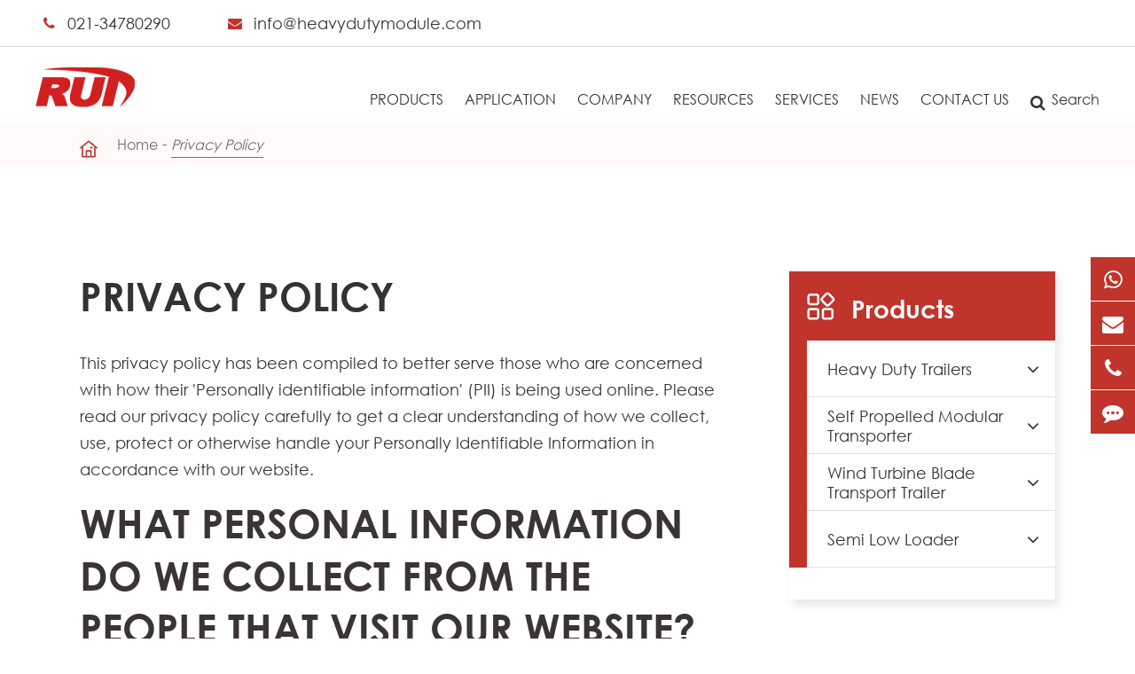

--- FILE ---
content_type: text/html; charset=utf-8
request_url: https://www.ruitrailer.com/privacy-policy.html
body_size: 8678
content:
<!DOCTYPE html>
<html lang="en">
		<head>
	<meta charset="utf-8">
	<meta http-equiv="X-UA-Compatible" content="IE=edge">
	<title>Privacy Policy - Shanghai Ruiqianhe Imp & Exp Co., Ltd.</title>
	<meta name="description" content="This privacy policy has been compiled to better serve those who are concerned with how their &#39;Personally identifiable information&#39; (PII) is being used online. Please read our privacy policy ca..." />
	<meta name="keywords" content="" />
	<meta name="robots" content="noodp" />
	<meta name="viewport"
		content="width=device-width,initial-scale=1.0, minimum-scale=1.0, maximum-scale=1.0, user-scalable=no" />
	<link rel="shortcut icon" href="/favicon.ico" />
	<meta property="og:locale" content="en" />
	<meta property="og:type" content="website" />
	<meta property="og:title" content="Privacy Policy - Shanghai Ruiqianhe Imp & Exp Co., Ltd." />
	<meta property="og:description" content="This privacy policy has been compiled to better serve those who are concerned with how their &#39;Personally identifiable information&#39; (PII) is being used online. Please read our privacy policy ca..." />
	<meta property="og:url" content="https://www.ruitrailer.com/privacy-policy.html" />
	<meta property="og:site_name" content="Shanghai Ruiqianhe Imp & Exp Co., Ltd." />
	<meta name="twitter:card" content="summary" />
	<meta name="twitter:site" content="@Shanghai Ruiqianhe Imp & Exp Co., Ltd." />
	<meta name="twitter:description" content="This privacy policy has been compiled to better serve those who are concerned with how their &#39;Personally identifiable information&#39; (PII) is being used online. Please read our privacy policy ca..." />
	<meta name="twitter:title" content="Privacy Policy - Shanghai Ruiqianhe Imp & Exp Co., Ltd." />
	<link rel="canonical" href="https://www.ruitrailer.com/privacy-policy.html" />
				<link href="/themes/simple/css/all.min.css?v=1.1.2" rel="stylesheet" type="text/css" />
		<!--<link href="/assets/css/pc-ff.css" rel="stylesheet" type="text/css" />-->
	<link rel="stylesheet" href="/assets/css/swiper.min.css">
	<script type="text/javascript" src="/assets/js/jquery-1.10.2.min.js"></script>
	<script src="/assets/js/swiper.min.js"></script>
		<script type="text/javascript" src="/assets/js/seajs/sea.js"></script>
		
	<style>
	    .contents-wrap {
    width: 400px;
    max-width: 100%;
    background: #f1f1f1;
    padding: 20px;
    margin-bottom: 20px;
    margin-top: 30px;
}

.contents-wrap .hd span {
    margin-right: 5px;
}

.contents-wrap .hd a {
    color: @website-color;
    padding: 0 5px;
}

.h2-item {
    margin-left: 0;
}

.h3-item {
    margin-left: 20px;
    display: none;
}

#toc-list {}

#toc-list li {
    margin-top: 10px;
}

#references li {
    list-style-type: decimal;
    margin-bottom: 8px;
}



#references li a:hover {
    color: @website-color;
}

#references {
    padding-left: 20px;
}
	    .pb0{
	        padding-bottom: 0 !important;
	    }
	</style>
</head>

<body class="pres">
	<header class="sep-header ">
		<div class="h-tops">
			<div class="sep-container clearfix">
				
				<div class="top-emalls-titles lf">
					<a href="tel:021-34780290" class="span size18" title="021-34780290">
						<div class="i-boxs">
							<i class="fa fa-phone" aria-hidden="true"></i>
						</div>
						021-34780290					</a>
					<a class="span size18" href="mailto:info@heavydutymodule.com" title="info@heavydutymodule.com">
						<div class="i-boxs">
							<i class="fa fa-envelope" aria-hidden="true"></i>
						</div>
						info@heavydutymodule.com					</a>
				</div>
				<div class="texts-rights rt">
					
					
					<div class="globals hide ljz-boxs">
						<a href="javascript:void(0);" class="upps">En</a>
						<i class="fa fa-angle-down trans" aria-hidden="true"></i>
						<ul class="clearfix">
																					<li>
								<a href="https://www.ruitrailer.com" title="English" class='b'><span data-src='/themes/simple/img/state/en.png' data-alt='country' class='img gtj-img gtj-ons'></span>English</a>
							</li>
													</ul>
					</div>
				</div>

			</div>
		</div>
		<nav class="sep-mainnav">
			<div class="sep-container flex">
				<a href="/" class="logo">
					<img src="/uploads/image/20211130/09/shanghai-ruiqianhe-impexp-co.png" width="112" height="45" title="Shanghai Ruiqianhe Imp & Exp Co., Ltd." alt="Shanghai Ruiqianhe Imp & Exp Co., Ltd.">
				</a>
				<ul class="clearfix">
					                    	
                                        						
                                        					<li class=" ljz-boxs ">
						<a href="/products/" class="upps">
							Products  
							<i></i>
						</a>
						
						
												    						<div class="pro-boxs trans1">
							<div class="sep-container flex">
								<div class="b-lists">
								        								    									    
									<a href="/products/heavy-duty-trailers/" class="p-lists size22 active" data-rel="/uploads/image/20220107/09/heavy-duty-trailers.jpg" data-title="Heavy Duty Trailers">
										<i class="fa fa-angle-right" aria-hidden="true"></i>
										Heavy Duty Trailers									</a>
    								    								    									    
									<a href="/products/self-propelled-modular-transporter/" class="p-lists size22 " data-rel="/uploads/image/20220107/09/modular-transporter.jpg" data-title="Self Propelled Modular Transporter">
										<i class="fa fa-angle-right" aria-hidden="true"></i>
										Self Propelled Modular Transporter									</a>
    								    								    									    
									<a href="/products/wind-turbine-blade-transport-trailer/" class="p-lists size22 " data-rel="/uploads/image/20220106/15/wind-turbine-blade-transport-trailer.jpg" data-title="Wind Turbine Blade Transport Trailer">
										<i class="fa fa-angle-right" aria-hidden="true"></i>
										Wind Turbine Blade Transport Trailer									</a>
    								    								    									    
									<a href="/products/semi-low-loader/" class="p-lists size22 " data-rel="/uploads/image/20220107/09/semi-low-bed-trailer.jpg" data-title="Semi Low Loader">
										<i class="fa fa-angle-right" aria-hidden="true"></i>
										Semi Low Loader									</a>
    								    																</div>
								<div class="b-lists">
								        																    <div class="p-p-lists active">
								        								        								        <a href="/products/hydraulic-trailer/" class="p-lists" data-rel="/uploads/image/20220105/17/hydraulic-axle-trailer.jpg" data-title="Hydraulic Axle Trailer">
    										Hydraulic Axle Trailer    									</a>
    																	        <a href="/products/modular-trailer/" class="p-lists" data-rel="/uploads/image/20220107/09/modular-trailer.jpg" data-title="Modular Trailer">
    										Modular Trailer    									</a>
    																	    </div>
								        																    <div class="p-p-lists ">
								        								        								        <a href="/products/spmt/" class="p-lists" data-rel="/uploads/image/20220107/09/spmt-vehicle.jpg" data-title="SPMT">
    										SPMT    									</a>
    																	        <a href="/products/self-propelled-trailer/" class="p-lists" data-rel="/uploads/image/20220106/16/self-propelled-trailer.jpg" data-title="Self Propelled Trailer">
    										Self Propelled Trailer    									</a>
    																	    </div>
								        																    <div class="p-p-lists ">
								        								        								        <a href="/products/blade-lifter/" class="p-lists" data-rel="/uploads/image/20220107/09/blade-lifter.jpg" data-title="Blade Lifter">
    										Blade Lifter    									</a>
    																	        <a href="/products/wind-turbine-blade-trailer/" class="p-lists" data-rel="/uploads/image/20220107/09/wind-turbine-blade-transport.jpg" data-title="Wind Turbine Blade Trailer">
    										Wind Turbine Blade Trailer    									</a>
    																	        <a href="/products/wind-tower-trailer/" class="p-lists" data-rel="/uploads/image/20220107/09/wind-turbine-tower-transport.jpg" data-title="Wind Tower Trailer">
    										Wind Tower Trailer    									</a>
    																	    </div>
								        																    <div class="p-p-lists ">
								        								        								        <a href="/products/extendable-trailer/" class="p-lists" data-rel="/uploads/image/20220107/09/extendable-trailer.jpg" data-title="Extended Flatbed Trailer">
    										Extended Flatbed Trailer    									</a>
    																	        <a href="/products/girder-carrier/" class="p-lists" data-rel="/uploads/image/20220107/09/girder-transport.jpg" data-title="Girder Carrier">
    										Girder Carrier    									</a>
    																	        <a href="/products/girder-bridge-trailer/" class="p-lists" data-rel="/uploads/image/20220107/09/girder-bridge-trailer.jpg" data-title="Girder Bridge Trailer">
    										Girder Bridge Trailer    									</a>
    																	        <a href="/products/detachable-gooseneck-trailer/" class="p-lists" data-rel="/uploads/image/20220107/09/removable-gooseneck-trailer.jpg" data-title="Detachable Gooseneck Trailer">
    										Detachable Gooseneck Trailer    									</a>
    																	    </div>
								        																</div>
								<div class="b-lists">
								        								    								    									<a href="/products/heavy-duty-trailers/" class="thumbs active imgs-hovers">
    										<img src="/uploads/image/20220107/09/heavy-duty-trailers.jpg" class="trans1" title="Heavy Duty Trailers" alt="Heavy Duty Trailers">
    									</a>
																											    																										    																										    																																		</div>
							</div>
						</div>
							    												 </li>
												
                                        					<li class=" ljz-boxs ios">
						<a href="/rui-heavy-duty-trailer-application/" class="upps">
							Application  
							<i></i>
						</a>
						
						
												    						<ul class="ul">
                    								                        								                        								    <li>
                    								        <a href="/rui-heavy-duty-trailer-application-of-construction.html">Construction <i class="fa fa-angle-right" aria-hidden="true"></i>
                    								        
                    								        </a>
                    								                            								    </li>
                    								                        								                        								                        								    <li>
                    								        <a href="/rui-heavy-duty-trailer-application-of-infrastructure.html">Infrastructure <i class="fa fa-angle-right" aria-hidden="true"></i>
                    								        
                    								        </a>
                    								                            								    </li>
                    								                        								                        								                        								    <li>
                    								        <a href="/rui-heavy-duty-trailer-application-of-wind-energy.html">Wind Energy <i class="fa fa-angle-right" aria-hidden="true"></i>
                    								        
                    								        </a>
                    								                            								    </li>
                    								                        								                        								                        								    <li>
                    								        <a href="/rui-heavy-duty-trailer-application-of-mining.html">Mining <i class="fa fa-angle-right" aria-hidden="true"></i>
                    								        
                    								        </a>
                    								                            								    </li>
                    								                        								                        								                        								    <li>
                    								        <a href="/rui-heavy-duty-trailer-application-of-harbour-and-shipyard-logistics.html">Harbour And Shipyard Logistics <i class="fa fa-angle-right" aria-hidden="true"></i>
                    								        
                    								        </a>
                    								                            								    </li>
                    								                        								                        								                        								    <li>
                    								        <a href="/rui-heavy-duty-trailer-application-of-oil-gas.html">Oil & Gas <i class="fa fa-angle-right" aria-hidden="true"></i>
                    								        
                    								        </a>
                    								                            								    </li>
                    								                        								                        								                        								    <li>
                    								        <a href="/custom-service-of-rui-heavy-duty-trailer.html">Custom <i class="fa fa-angle-right" aria-hidden="true"></i>
                    								        
                    								        </a>
                    								                            								    </li>
                    								                        								                        								</ul>
    						    												 </li>
												
                                        					<li class=" ljz-boxs ios">
						<a href="/company-profile/" class="upps">
							Company  
							<i></i>
						</a>
						
						
												    						<ul class="ul">
                    								                        								                        								    <li>
                    								        <a href="/company-profile/">Company Profile <i class="fa fa-angle-right" aria-hidden="true"></i>
                    								        
                    								        </a>
                    								                            								    </li>
                    								                        								                        								                        								    <li>
                    								        <a href="/quality-control/">Quality Control <i class="fa fa-angle-right" aria-hidden="true"></i>
                    								        
                    								        </a>
                    								                            								    </li>
                    								                        								                        								                        								    <li>
                    								        <a href="/our-history/">Our History <i class="fa fa-angle-right" aria-hidden="true"></i>
                    								        
                    								        </a>
                    								                            								    </li>
                    								                        								                        								                        								    <li>
                    								        <a href="/social-responsibility/">Social Responsibility <i class="fa fa-angle-right" aria-hidden="true"></i>
                    								        
                    								        </a>
                    								                            								    </li>
                    								                        								                        								</ul>
    						    												 </li>
												
                                        					<li class=" ljz-boxs ios">
						<a href="/cases/" class="upps">
							Resources  
							<i></i>
						</a>
						
						
												    						<ul class="ul">
                    								                        								                        								    <li>
                    								        <a href="/cases/">Cases <i class="fa fa-angle-right" aria-hidden="true"></i>
                    								        
                    								        </a>
                    								                            								    </li>
                    								                        								                        								                        								    <li>
                    								        <a href="/document-download/">Document Download <i class="fa fa-angle-right" aria-hidden="true"></i>
                    								        
                    								        </a>
                    								                            								    </li>
                    								                        								                        								                        								    <li>
                    								        <a href="/faqs/">FAQs <i class="fa fa-angle-right" aria-hidden="true"></i>
                    								        
                    								        </a>
                    								                            								    </li>
                    								                        								                        								                        								    <li>
                    								        <a href="/videos/">Videos <i class="fa fa-angle-right" aria-hidden="true"></i>
                    								        
                    								        </a>
                    								                            								    </li>
                    								                        								                        								</ul>
    						    												 </li>
												
                                        					<li class=" ljz-boxs ios">
						<a href="/services/" class="upps">
							Services  
							<i></i>
						</a>
						
						
											 </li>
												
                                        					<li class=" ljz-boxs ios">
						<a href="/blog/" class="upps">
							News  
							<i></i>
						</a>
						
						
												    						<ul class="ul">
                    								                        								                        								    <li>
                    								        <a href="/blog/">Blog <i class="fa fa-angle-right" aria-hidden="true"></i>
                    								        
                    								        </a>
                    								                            								    </li>
                    								                        								                        								                        								    <li>
                    								        <a href="/exhibitions-events/">Exhibitions&Events <i class="fa fa-angle-right" aria-hidden="true"></i>
                    								        
                    								        </a>
                    								                            								    </li>
                    								                        								                        								                        								    <li>
                    								        <a href="/company-news/">Company News <i class="fa fa-angle-right" aria-hidden="true"></i>
                    								        
                    								        </a>
                    								                            								    </li>
                    								                        								                        								                        								    <li>
                    								        <a href="/industry-news/">Industry News <i class="fa fa-angle-right" aria-hidden="true"></i>
                    								        
                    								        </a>
                    								                            								    </li>
                    								                        								                        								</ul>
    						    												 </li>
												
                                        					<li class=" ljz-boxs ios">
						<a href="/contact.html" class="upps">
							Contact Us  
							<i></i>
						</a>
						
						
											 </li>
																
					<li class="ios sep-searchs-boxs">
						<i class="fa fa-search size15 ons1" aria-hidden="true"></i>
						<i class="fa fa-times size15 ons2" aria-hidden="true"></i>
						<span>Search</span>
					</li>
				</ul>
			</div>
			
		</nav>
		<div class="forms trans clearfix">
			<div class="forms-boxs clearfix">
				<div class="sep-container clearfix">
					<form class="trans" name="search" method="get" action="/search">
						<input type="text" name="q" placeholder='Search' value="" />
						<button type="submit" value="submit" rel="twos" class="li-tops-hovers">
							<i class="fa fa-search li-tops trans1" aria-hidden="true"></i>
						</button>
					</form>
				</div>
			</div>
		</div>
	</header>
		<script>
		$(".sep-mainnav>.sep-container>ul>li").hover(function(){
				// $(this).find(".ul").stop().show();
				$(this).siblings().addClass("ons");
			},function(){
				// $(this).find(".ul").stop().hide();
				$(this).siblings().removeClass("ons");
		});
		$(".sep-mainnav ul li .pro-boxs .b-lists .p-lists").hover(function(){
			var i=$(this).index();
			var _rel=$(this).attr("data-rel");
			var _href=$(this).attr("href");
			var _title=$(this).attr("data-title");
			$(this).addClass("active").siblings().removeClass("active");
			$(this).parent(".b-lists").siblings(".b-lists:nth-child(2)").find(".p-p-lists").eq(i).addClass("active").siblings().removeClass("active");
			$(".sep-mainnav ul li .pro-boxs .b-lists .thumbs").attr("href",_href);
			$(".sep-mainnav ul li .pro-boxs .b-lists .thumbs img").attr({"src":_rel,"title":_title,"alt":_title});
		});
		
		$(".sep-header .sep-searchs-boxs").click(function(){
			if(!$(this).hasClass("ons1")){
				$(this).addClass("ons1");
				$(".sep-header .forms").addClass("ons");
			}else{
				$(this).removeClass("ons1");
				$(".sep-header .forms").removeClass("ons");
			}
		});
	</script>
	
	<!-- Mobile screen under 640px  start-->
		<div class="sep-lx-header-mb">
			<div class="box-wrap clearfix">
				<a href="/" class="logos lf">
				    <img src="/uploads/image/20211130/09/shanghai-ruiqianhe-impexp-co.png" width="112" height="45" title="Shanghai Ruiqianhe Imp & Exp Co., Ltd." alt="Shanghai Ruiqianhe Imp & Exp Co., Ltd.">
				</a>
				<ul class='clearfix rt'>
				    
					<li id="global" class="upps afts hide">
						
						En						<ul class="multi-language">
																			    	<li class="hide">
								<a href="https://www.ruitrailer.com">
									English								</a>
							</li>
													</ul>
					</li>
					<li id="headerSearch" class="">
						<i class="fa fa-search" aria-hidden="true"></i>
					</li>
					<li id="menu">
						<i class="">
						    <span></span>
						    <span class="ons1"></span>
						</i>
					</li>
				</ul>
			</div>
		</div>
		<div class="sep-shadow"></div>
		<div class="sep-search-box">
			<i class="i-closes" aria-hidden="true"></i>
			<form name="search" method="get" action="/search">
				<input type="text" name="q" class="form-control"  />
				<button type="submit" class='top-btn btn text-capitalize'>
					<i class="i-searchs"></i>
					Search				</button>
			</form>
		</div>
		<div class="sep-menu-box">
			<div class="top clearfix">
				<div id="menuClose" class="lf">
					<i class="i-closes"></i>
				</div>
				<a href="/" class="logos">
				    <img src="/uploads/image/20211130/09/shanghai-ruiqianhe-impexp-co.png" width="112" height="45" title="Shanghai Ruiqianhe Imp & Exp Co., Ltd." alt="Shanghai Ruiqianhe Imp & Exp Co., Ltd.">
				</a>
			</div>
			<div class="bottom">
				<ul class="menu-item">
				    				    				    					<li>
						<div class="box">
							<a href="/">Home</a>
													</div>
						
											</li>
									    					<li>
						<div class="box">
							<a href="/products/">Products</a>
														<i></i>
													</div>
						
												<ul>
						    
						    							<li>
								<a href='/products/heavy-duty-trailers/'>
                                    Heavy Duty Trailers                                </a>
							</li>
														<li>
								<a href='/products/self-propelled-modular-transporter/'>
                                    Self Propelled Modular Transporter                                </a>
							</li>
														<li>
								<a href='/products/wind-turbine-blade-transport-trailer/'>
                                    Wind Turbine Blade Transport Trailer                                </a>
							</li>
														<li>
								<a href='/products/semi-low-loader/'>
                                    Semi Low Loader                                </a>
							</li>
													</ul>
											</li>
									    					<li>
						<div class="box">
							<a href="/rui-heavy-duty-trailer-application/">Application</a>
														<i></i>
													</div>
						
												<ul>
						    
						    							<li>
								<a href='/rui-heavy-duty-trailer-application-of-construction.html'>
                                    Construction                                </a>
							</li>
														<li>
								<a href='/rui-heavy-duty-trailer-application-of-infrastructure.html'>
                                    Infrastructure                                </a>
							</li>
														<li>
								<a href='/rui-heavy-duty-trailer-application-of-wind-energy.html'>
                                    Wind Energy                                </a>
							</li>
														<li>
								<a href='/rui-heavy-duty-trailer-application-of-mining.html'>
                                    Mining                                </a>
							</li>
														<li>
								<a href='/rui-heavy-duty-trailer-application-of-harbour-and-shipyard-logistics.html'>
                                    Harbour And Shipyard Logistics                                </a>
							</li>
														<li>
								<a href='/rui-heavy-duty-trailer-application-of-oil-gas.html'>
                                    Oil & Gas                                </a>
							</li>
														<li>
								<a href='/custom-service-of-rui-heavy-duty-trailer.html'>
                                    Custom                                </a>
							</li>
													</ul>
											</li>
									    					<li>
						<div class="box">
							<a href="/company-profile/">Company</a>
														<i></i>
													</div>
						
												<ul>
						    
						    							<li>
								<a href='/company-profile/'>
                                    Company Profile                                </a>
							</li>
														<li>
								<a href='/quality-control/'>
                                    Quality Control                                </a>
							</li>
														<li>
								<a href='/our-history/'>
                                    Our History                                </a>
							</li>
														<li>
								<a href='/social-responsibility/'>
                                    Social Responsibility                                </a>
							</li>
													</ul>
											</li>
									    					<li>
						<div class="box">
							<a href="/cases/">Resources</a>
														<i></i>
													</div>
						
												<ul>
						    
						    							<li>
								<a href='/cases/'>
                                    Cases                                </a>
							</li>
														<li>
								<a href='/document-download/'>
                                    Document Download                                </a>
							</li>
														<li>
								<a href='/faqs/'>
                                    FAQs                                </a>
							</li>
														<li>
								<a href='/videos/'>
                                    Videos                                </a>
							</li>
													</ul>
											</li>
									    					<li>
						<div class="box">
							<a href="/services/">Services</a>
													</div>
						
											</li>
									    					<li>
						<div class="box">
							<a href="/blog/">News</a>
														<i></i>
													</div>
						
												<ul>
						    
						    							<li>
								<a href='/blog/'>
                                    Blog                                </a>
							</li>
														<li>
								<a href='/exhibitions-events/'>
                                    Exhibitions&Events                                </a>
							</li>
														<li>
								<a href='/company-news/'>
                                    Company News                                </a>
							</li>
														<li>
								<a href='/industry-news/'>
                                    Industry News                                </a>
							</li>
													</ul>
											</li>
									    					<li>
						<div class="box">
							<a href="/contact.html">Contact Us</a>
													</div>
						
											</li>
										 
				</ul>
				<a href="mailto:info@heavydutymodule.com" class="contact">
					<i class="fa fa-envelope-o" aria-hidden="true"></i>
				</a>
			</div>
		</div>
		<!-- Mobile screen under 640px end -->
<div class="sep-inner-body clearfix">
	<div class="tops-hes"></div>
		<div class="sep-breadcrumb bgs onss">
				<div class="sep-container">
					<div class="breadcrumb-boxs">
						<i><img src="/themes/simple/img/i-home1.png" title="Privacy Policy" alt="Privacy Policy"></i>
						<ul class="breadcrumb"><li><a href="/">Home</a></li><li><a href="/privacy-policy.html" title="Privacy Policy">Privacy Policy</a></li></ul><script type="application/ld+json">{"@context":"http:\/\/schema.org","@type":"BreadcrumbList","itemListElement":[{"@type":"ListItem","position":1,"item":{"@id":"https:\/\/www.ruitrailer.com\/","name":"Home"}}]}</script>					</div>
				</div>
			</div>
				
		<div class="sep-pages-boxs ons1">
			<div class="sep-container flex">
				<div class="rqh-lefts">
				    				    <h1 class="titles size45 ons upps bold">
						Privacy Policy				
					</h1>
										<div class="richtext size18">
						<p style="white-space: normal;">This privacy policy has been compiled to better serve those who are concerned with how their &#39;Personally identifiable information&#39; (PII) is being used online. Please read our privacy policy carefully to get a clear understanding of how we collect, use, protect or otherwise handle your Personally Identifiable Information in accordance with our website.</p><p style="white-space: normal;"><br/></p><h2 style="white-space: normal;">What personal information do we collect from the people that visit our website?</h2><p style="white-space: normal;">When placing an order or inquiry our products on our site, as appropriate, you may be asked to enter your name, email address, phone number or other details to help you with your experience.</p><p style="white-space: normal;"><br/></p><h2 style="white-space: normal;">When do we collect information?</h2><p style="white-space: normal;">We collect information from you when you place an order, fill out a form or enter information on our site.</p><p style="white-space: normal;"><br/></p><h2 style="white-space: normal;">How do we use your information?</h2><p style="white-space: normal;">We may use the information we collect from you when you register, make a purchase, sign up for our newsletter, respond to a survey or marketing communication, surf the website, or use certain other site features in the following ways:</p><p style="white-space: normal;">To improve our website in order to better serve you.</p><p style="white-space: normal;">To follow up with them after correspondence (live chat, email or phone inquiries).</p>					</div>
					
				</div>
				<div class="rqh-rights">
					<div class="rqh-siderbar-boxs">
    	<div class="sid-boxs">
						    							<a href="/products/" class="rqh-siderbar-titles ons size28 bold">
								<div class="i-imgs">
									<img src="/themes/simple/img/i-is-img-01.png" title="Products" alt="Products">
								</div>
								Products							</a>
							<div class="rqh-siderbar-ul-boxs">
								<ul>
								    								    								    									<li class="">
										<a href="/products/heavy-duty-trailers/" class="size18">
											Heavy Duty Trailers											
																						<div class="i-boxs">
												<i class="fa fa-angle-down" aria-hidden="true"></i>
											</div>
																					</a>
																				<ul>
										    
								            											<li class="">
												<a href="/products/hydraulic-trailer/">
													Hydraulic Axle Trailer												</a>
											</li>
																						<li class="">
												<a href="/products/modular-trailer/">
													Modular Trailer												</a>
											</li>
																					</ul>
																			</li>
																	    									<li class="">
										<a href="/products/self-propelled-modular-transporter/" class="size18">
											Self Propelled Modular Transporter											
																						<div class="i-boxs">
												<i class="fa fa-angle-down" aria-hidden="true"></i>
											</div>
																					</a>
																				<ul>
										    
								            											<li class="">
												<a href="/products/spmt/">
													SPMT												</a>
											</li>
																						<li class="">
												<a href="/products/self-propelled-trailer/">
													Self Propelled Trailer												</a>
											</li>
																					</ul>
																			</li>
																	    									<li class="">
										<a href="/products/wind-turbine-blade-transport-trailer/" class="size18">
											Wind Turbine Blade Transport Trailer											
																						<div class="i-boxs">
												<i class="fa fa-angle-down" aria-hidden="true"></i>
											</div>
																					</a>
																				<ul>
										    
								            											<li class="">
												<a href="/products/blade-lifter/">
													Blade Lifter												</a>
											</li>
																						<li class="">
												<a href="/products/wind-turbine-blade-trailer/">
													Wind Turbine Blade Trailer												</a>
											</li>
																						<li class="">
												<a href="/products/wind-tower-trailer/">
													Wind Tower Trailer												</a>
											</li>
																					</ul>
																			</li>
																	    									<li class="">
										<a href="/products/semi-low-loader/" class="size18">
											Semi Low Loader											
																						<div class="i-boxs">
												<i class="fa fa-angle-down" aria-hidden="true"></i>
											</div>
																					</a>
																				<ul>
										    
								            											<li class="">
												<a href="/products/extendable-trailer/">
													Extended Flatbed Trailer												</a>
											</li>
																						<li class="">
												<a href="/products/girder-carrier/">
													Girder Carrier												</a>
											</li>
																						<li class="">
												<a href="/products/girder-bridge-trailer/">
													Girder Bridge Trailer												</a>
											</li>
																						<li class="">
												<a href="/products/detachable-gooseneck-trailer/">
													Detachable Gooseneck Trailer												</a>
											</li>
																					</ul>
																			</li>
																	</ul>
							</div>
						</div>
</div>
				</div>
				
			</div>
			
		</div>
		
		
		<div class="sep-inner-news bgs">
			<div class="sep-container">
				<div class="titles size45 cens upps bold">
					Related Rui's Heavy Transport Trailers				</div>
								<div class="rqh-related-ul-boxs ons">
					<div class="p-boxs flex">
					    					    					    		                						<div class="p-lists">
							<a href="/products/self-propelled-trailer/" class="thumbs  imgs-hovers">
								<img src="/uploads/image/20220107/09/self-propelled-transporter.jpg" class="trans1" title="Self Propelled Trailer" alt="Self Propelled Trailer">
							</a>
							<a href="/products/self-propelled-trailer/" class="lis-boxs flex bold">
								<div class="titles-a size20 regular">
									Self Propelled Trailer								</div>
							</a>
						</div>
												<div class="p-lists">
							<a href="/products/wind-tower-trailer/" class="thumbs  imgs-hovers">
								<img src="/uploads/image/20220107/09/wind-turbine-tower-transportation.jpg" class="trans1" title="Wind Tower Trailer" alt="Wind Tower Trailer">
							</a>
							<a href="/products/wind-tower-trailer/" class="lis-boxs flex bold">
								<div class="titles-a size20 regular">
									Wind Tower Trailer								</div>
							</a>
						</div>
												<div class="p-lists">
							<a href="/products/girder-carrier/" class="thumbs  imgs-hovers">
								<img src="/uploads/image/20220107/09/girder-trailer.jpg" class="trans1" title="Girder Carrier" alt="Girder Carrier">
							</a>
							<a href="/products/girder-carrier/" class="lis-boxs flex bold">
								<div class="titles-a size20 regular">
									Girder Carrier								</div>
							</a>
						</div>
											</div>
				</div>
				<div class="rqh-inner-boxs ons"></div>
				
<a href="/blog/" class="titles size45 cens upps bold">
					RUI'S UPDATES				</a>
								<div class="sep-inner-ul-news ons">
					<div class="p-boxs flex">
					                                                    						<div class="p-lists flex imgs-hovers">
							<a href="/exploring-the-characteristics-of-a-detached-gooseneck-trailer.html" class="thumbs">
    							<img src="/uploads/image/20220119/14/heavy-transport-trailers-news-pic.jpg" class="trans1" title="Exploring the Characteristics of a Detached Gooseneck Trailer" alt="Exploring the Characteristics of a Detached Gooseneck Trailer">
    						</a>
							<div class="lis-boxs flex">
								<a href="/exploring-the-characteristics-of-a-detached-gooseneck-trailer.html" class="titles-a ons size26 bold">
									Exploring the Characteristics of a Detached Gooseneck Trailer								</a>
								<div class="times">
									Feb 15, 2024								</div>
								<div class="mores-boxs">
									<a href="/exploring-the-characteristics-of-a-detached-gooseneck-trailer.html" class="mores upps size18">
										More									</a>
								</div>
							</div>
						</div>
											    						<div class="p-lists flex imgs-hovers">
							<a href="/what-are-modular-trailers-for-heavy-equipment.html" class="thumbs">
    							<img src="/uploads/image/20211122/16/heavy-transport-trailers.jpg" class="trans1" title="What Are Modular Trailers for Heavy Equipment?" alt="What Are Modular Trailers for Heavy Equipment?">
    						</a>
							<div class="lis-boxs flex">
								<a href="/what-are-modular-trailers-for-heavy-equipment.html" class="titles-a ons size26 bold">
									What Are Modular Trailers for Heavy Equipment?								</a>
								<div class="times">
									Feb 06, 2024								</div>
								<div class="mores-boxs">
									<a href="/what-are-modular-trailers-for-heavy-equipment.html" class="mores upps size18">
										More									</a>
								</div>
							</div>
						</div>
											    					</div>
				</div>
			</div>
		</div>
	</div>
	
<footer class="sep-footer clearfix">
		<div class="imgs-bgs hes trs gtj-img gtj-ons" data-src="/themes/simple/img/footer.jpg" data-alt="Shanghai Ruiqianhe Imp & Exp Co., Ltd.">
		</div>
		<div class="footer-lists-boxs">
			<div class="sep-container">
				<div class="footer-logo-rights flex">
					<div class="ul-boxs">
						<a href="/" class="logo gtj-img gtj-ons" data-src="/themes/simple/img/ruitrailer.png" data-alt="Shanghai Ruiqianhe Imp & Exp Co., Ltd.">
						</a>
						<ul class="ul clearfix">
							<li>
								Ruiqianhe is a professional manufacturer of modular trailers and related equipment serving the heavy haulage industry.							</li>
						</ul>
						<div class="mores-boxs">
							<a href="/company-profile/" class="mores upps">
								To Find More							</a>
						</div>
					</div>
					<div class="ul-boxs ul-divs onss">
					    						<a href="/products/" class="ul-titles bold size20 upps">
							Products							<i class="trans"></i>
						</a>
						<ul class="ul clearfix">
							    						    						<li>
    							<a href="/products/heavy-duty-trailers/">
    								Heavy Duty Trailers    						    </a>
    						</li>
    						    						<li>
    							<a href="/products/self-propelled-modular-transporter/">
    								Self Propelled Modular Transporter    						    </a>
    						</li>
    						    						<li>
    							<a href="/products/wind-turbine-blade-transport-trailer/">
    								Wind Turbine Blade Transport Trailer    						    </a>
    						</li>
    						    						<li>
    							<a href="/products/semi-low-loader/">
    								Semi Low Loader    						    </a>
    						</li>
    												</ul>
					</div>
					
					<div class="ul-boxs ul-divs onss">
					    						<a href="/rui-heavy-duty-trailer-application/" class="ul-titles bold size20 upps">
							Application							<i class="trans"></i>
						</a>
						<ul class="ul clearfix">
							    						    						<li>
    							<a href="/rui-heavy-duty-trailer-application-of-construction.html">
    								Construction    						    </a>
    						</li>
    						    						<li>
    							<a href="/rui-heavy-duty-trailer-application-of-infrastructure.html">
    								Infrastructure    						    </a>
    						</li>
    						    						<li>
    							<a href="/rui-heavy-duty-trailer-application-of-wind-energy.html">
    								Wind Energy    						    </a>
    						</li>
    						    						<li>
    							<a href="/rui-heavy-duty-trailer-application-of-mining.html">
    								Mining    						    </a>
    						</li>
    						    						<li>
    							<a href="/rui-heavy-duty-trailer-application-of-harbour-and-shipyard-logistics.html">
    								Harbour And Shipyard Logistics    						    </a>
    						</li>
    						    						<li>
    							<a href="/rui-heavy-duty-trailer-application-of-oil-gas.html">
    								Oil & Gas    						    </a>
    						</li>
    						    						<li>
    							<a href="/custom-service-of-rui-heavy-duty-trailer.html">
    								Custom    						    </a>
    						</li>
    												</ul>
					</div>
					<div class="ul-boxs ul-divs onss">
						<div class="ul-titles bold size20 upps">
							Quick Links							<i class="trans"></i>
						</div>
						<ul class="ul clearfix">
						    							<li>
								<a href="/quality-control/">
									Quality Control								</a>
							</li>
														<li>
								<a href="/services/">
									Services								</a>
							</li>
														<li>
								<a href="/cases/">
									Resources								</a>
							</li>
						
														<li>
								<a href="/blog/">
									Blog								</a>
							</li>
							
						</ul>
					</div>
					
					<div class="ul-boxs">
						<a href="/contact.html" class="ul-titles bold size20 upps">
							Reach Us							
						</a>
						<ul class="ul ons clearfix">
							<li>
								
								<div class="span">
									<div class="i-boxs">
										<i class="fa fa-map-marker" aria-hidden="true"></i>
									</div>
									Address:
									<br>
									41-421, No 1969, Puxing Road, Shanghai, China								</div>
							</li>
							<li>
								<a href="tel:021-34780290" class="span">
									<div class="i-boxs">
										<i class="fa fa-phone" aria-hidden="true"></i>
									</div>
									Call Us:
									<br>
									021-34780290								</a>
							</li>
							<li>
								<a href="mailto:info@heavydutymodule.com" class="span">
									<div class="i-boxs">
										<i class="fa fa-envelope" aria-hidden="true"></i>
									</div>
									Email:
									<br>
									info@heavydutymodule.com								</a>
							</li>
							
						</ul>
					</div>
				</div>
			</div>
		</div>
		
		<div class="footer-footer">
			<div class="sep-container clearfix">
				<div class="lf">
				    <div class="lefts lf">
    					Copyright © <a href="/">Shanghai Ruiqianhe Imp & Exp Co., Ltd. </a> All Rights Reserved.    				</div>
    				<div class="rights lf">
    				        					<a href="/sitemap.html" class="spps">Sitemap</a>|
    					    					<a href="/privacy-policy.html" rel="nofollow" class="spps">Privacy Policy</a>
    					
    					
    				</div>
				</div>
				<div class="link rt">
					<ul class='sep-share clearfix'>
												<li class="i-f">
							<a href="https://www.facebook.com/Shanghai-Ruiqianhe-ImpExp-Co-Ltd-104698998701066" rel='nofollow' target='_blank'>
								<i class="fa fa-facebook" aria-hidden="true"></i>
							</a>
						</li>
																		<li class="i-t">
							<a href="https://twitter.com/ruitrailer" rel='nofollow' target='_blank'>
								<i class="fa fa-twitter" aria-hidden="true"></i>
							</a>
						</li>
																		<li class="i-p">
							<a href="https://www.pinterest.jp/ruitrailer/" rel='nofollow' target='_blank'>
								<i class="fa fa-pinterest-p" aria-hidden="true"></i>
							</a>
						</li>
																		<li class="i-l">
							<a href="https://www.linkedin.com/in/jerome-hsu-881410226/" rel='nofollow' target='_blank'>
								<i class="fa fa-linkedin" aria-hidden="true"></i>
							</a>
						</li>
																		<li class="i-y">
							<a href="https://www.youtube.com/channel/UCqGsuKHFJD8OTRa2GgHjlXQ" rel='nofollow' target='_blank'>
								<i class="fa fa-youtube-play" aria-hidden="true"></i>
							</a>
						</li>
											</ul>
				</div>
			</div>
		</div>
	</footer>
	
	<div class='sep-onlineservice' id="onlineService">
		<ul class="offside">

									<li>
				<a href="https://api.whatsapp.com/send?phone=0086-13906107837&text=Hello" title="Whatsapp" rel="nofollow"><i
						class="icon fa fa-whatsapp" aria-hidden="true"></i> </a>
			</li>
						<li>
				<a href="mailto:info@heavydutymodule.com" title="E-mail" rel="nofollow"><i class="icon fa fa-envelope"
						aria-hidden="true"></i> </a>
			</li>
			<li class="li_3">
				<a href="tel:021-34780290" title="TEL" rel="nofollow"><i class="icon fa fa-phone" aria-hidden="true"></i>
				</a>
				<p>021-34780290</p>
			</li>
						<li class="li-form">
				<a href="/contact.html" title="Feedback"><i class="icon fa fa-commenting" aria-hidden="true"></i> </a>
			</li>
			<li class="back_top">
				<a href="javascript:;" title="TOP" rel="nofollow"><i class="icon fa fa-angle-up"
						aria-hidden="true"></i></a>
			</li>
		</ul>
	</div>
	
		<script src="/assets/js/kaka/kaka-1.0.0.js"></script>
		<script>
		    $("img").each(function(){
		        if($(this).attr("alt")==''){
		            var _alt=$("h1").html().trim();
		            $("this").attr({"alt":_alt,"title":_alt});
		        }
		        if(!$(this).attr("alt")){
		            var _alt=$("h1").html().trim();
		            $("this").attr({"alt":_alt,"title":_alt});
		        }
		        if(!$(this).attr("title")){
		            var _alt=$(this).attr("alt");
		            $("this").attr("title",_alt);
		        }
		    });
		    $(".sep-pagination").each(function(){
		        if($(this).find("li").length<6){
		            $(this).hide();
		        }
		    });
		    $(document).ready(function(){
        		$(".richtext table").each(function(){
                        $(this).wrap('<div class="over-tabs"></div>');
                });
                $(".richtext table tr:nth-child(1) td").each(function(){
                    if(!!$(this).attr("rowspan")){
                        $(this).addClass("no-bgs");
                    }
                });
        	});
        	$(".to-forms").bind("click touch",function(){
        	    if($(window).width()>812){
        	        $('html,body').animate({scrollTop: ($($(this).attr('href')).offset().top - 80)},1000);
        	    }else{
        	        $('html,body').animate({scrollTop: ($($(this).attr('href')).offset().top - 0)},1000);
        	    }
            });
		</script>
			<script type="text/javascript" src="/themes/simple/js/all.min.js"></script>
	<script src="/assets/js/animate/wow.min.js"></script>
	<script>
		    if($(window).width()>768){
		        (function(){
                    var cs=document.createElement("link");
                    cs.type="text/css";
                    cs.rel="stylesheet";
                    cs.href="/assets/css/pc-ff.css";
                    document.body.appendChild(cs); 
              })();
		    }
		</script>
	<script>
	    $(".richtext p").each(function(){
		        if($(this).html()=='<br>' || $(this).html()=='<br />' || $(this).html()=='&nbsp;'){
		            $(this).css("height","16px");
		        }
			});
			
			$(".sep-footer .footer-lists-boxs .footer-logo-rights .ul-boxs .ul-titles i").click(function(a){
        		a.preventDefault();
        		if(!$(this).parent().parent().hasClass("onss")){
        		    $(this).parent().parent().addClass("onss");
        		    $(this).parent().siblings(".ul").slideUp(200);
        		    
        		}else{
        		    $(this).parent().parent().removeClass("onss");
        		    $(this).parent().siblings(".ul").slideDown(200);
        		    $(this).parent().parent().siblings(".ul-divs").addClass("onss");
        		    $(this).parent().parent().siblings(".ul-divs").find(".ul").slideUp(200);
        		}
        	});
        	
			$(function(){
    		    var _viewPortHeight = Math.max(document.documentElement.clientHeight, window.innerHeight || 0),
                    _viewPortWidth = Math.max(document.documentElement.clientWidth, window.innerWidth || 0);
                function isOnVerticalViewPort(ele) {
                    var rect = ele.getBoundingClientRect(); // 获取距离视窗的位置信息
                    return rect.top > 0 && rect.top <= _viewPortHeight;
                };
                function isOnHorizontalViewPort(ele) {
                    var rect = ele.getBoundingClientRect();
                    return rect.left > 0 && rect.left <= _viewPortWidth;
                };
                function load(images) {
                    for (var i = 0; i < images.length; i++) {
                        var imgs = images[i];
                        var gtj_imgs=document.createElement('img');
                        document.getElementsByTagName('.gtj_imgs').className += 'trans1';
                        if (isOnVerticalViewPort(imgs)) {
                            
                            if(imgs.isload != true){
                                var _src = imgs.getAttribute('data-src'); // 获取图片资源的地址
                                var _alt = imgs.getAttribute('data-alt');
                                gtj_imgs.setAttribute("src",_src);
                                gtj_imgs.setAttribute("alt",_alt);
                                gtj_imgs.setAttribute("title",_alt);
                                imgs.append(gtj_imgs);
                                imgs.classList.remove("gtj-ons");
                            }
                            imgs.isload = true; // 加载过后的图片设置加载标记，以免重复加载
                        }
                    }
                }
                var images = document.querySelectorAll(".gtj-img"); // 按标记获取图片元素
                function load1(images1) {
                    for (var i = 0; i < images1.length; i++) {
                        var imgs = images1[i];
                        var gtj_imgs=document.createElement('img');
                        document.getElementsByTagName('.gtj_imgs').className += 'trans1';
                        if (isOnVerticalViewPort(imgs)) {
                            
                            if(imgs.isload != true){
                                var _src = imgs.getAttribute('data-src'); // 获取图片资源的地址
                                var _alt = imgs.getAttribute('data-alt');
                                gtj_imgs.setAttribute("src",_src);
                                gtj_imgs.setAttribute("alt",_alt);
                                gtj_imgs.setAttribute("title",_alt);
                                imgs.append(gtj_imgs);
                                imgs.classList.remove("gtj-ons");
                            }
                            imgs.isload = true; // 加载过后的图片设置加载标记，以免重复加载
                        }
                    }
                }
                var images1 = document.querySelectorAll(".gtj-img1"); // 按标记获取图片元素
                function load2(images2) {
                    for (var i = 0; i < images2.length; i++) {
                        var imgs = images2[i];
                        var gtj_imgs=document.createElement('iframe');
                        document.getElementsByTagName('.gtj_imgs').className += 'trans1';
                        if (isOnVerticalViewPort(imgs)) {
                            
                            if(imgs.isload != true){
                                var _src = imgs.getAttribute('data-rel'); // 获取图片资源的地址
                                gtj_imgs.setAttribute("src",_src);
                                imgs.append(gtj_imgs);
                                imgs.classList.remove("gtj-ons");
                                var _rel=$(this).attr("data-rel");
            		            if($(window).width()>1200){
            		                 var _wids=$(".sep-whys-boxs").width()/2;
            		            }else{
            		                 var _wids=$(".sep-whys-boxs").width();
            		            }
            		            $(".sep-whys-boxs .boxs .thumbs iframe").css("width",_wids);
                            }
                            imgs.isload = true; // 加载过后的图片设置加载标记，以免重复加载
                        }
                    }
                }
                var images2 = document.querySelectorAll(".gtj-img2"); // 按标记获取图片元素
                window.addEventListener("scroll", function(e) {
                    load(images);
                    load1(images1);
                    load2(images2);
                }, false);
                
                $(".ljz-boxs").hover(function(){
                    load(images);
                });
                
                if($(window).scrollTop()=='0'){
                    load1(images1);
                }
    		});
    		
		new WOW().init();
	</script>
	<noscript>
		Your browser does not support VBScript!
	</noscript>
	<script src="/assets/js/traffic.js?t=1769051853"></script></body>

</html>

--- FILE ---
content_type: text/css
request_url: https://www.ruitrailer.com/themes/simple/css/all.min.css?v=1.1.2
body_size: 18910
content:
@charset "utf-8";@import '../../../assets/css/font-awesome.css';.clearfix:before{display:table;clear:both;content:""}.clearfix:after{display:table;clear:both;content:""}.btn{display:inline-block;padding:6px 12px;margin-bottom:0;font-weight:400;line-height:1.42857143;text-align:center;white-space:nowrap;vertical-align:middle;-ms-touch-action:manipulation;touch-action:manipulation;cursor:pointer;-webkit-user-select:none;-moz-user-select:none;-ms-user-select:none;user-select:none;background-image:none;border:1px solid transparent;border-radius:4px}.row{margin-right:-10px;margin-left:-10px}.row:before{display:table;clear:both;content:""}.row:after{display:table;clear:both;content:""}ul:before{content:'';display:table;clear:both}ul:after{content:'';display:table;clear:both}.col-xs-1,.col-sm-1,.col-md-1,.col-lg-1,.col-xs-2,.col-sm-2,.col-md-2,.col-lg-2,.col-xs-3,.col-sm-3,.col-md-3,.col-lg-3,.col-xs-4,.col-sm-4,.col-md-4,.col-lg-4,.col-xs-5,.col-sm-5,.col-md-5,.col-lg-5,.col-xs-6,.col-sm-6,.col-md-6,.col-lg-6,.col-xs-7,.col-sm-7,.col-md-7,.col-lg-7,.col-xs-8,.col-sm-8,.col-md-8,.col-lg-8,.col-xs-9,.col-sm-9,.col-md-9,.col-lg-9,.col-xs-10,.col-sm-10,.col-md-10,.col-lg-10,.col-xs-11,.col-sm-11,.col-md-11,.col-lg-11,.col-xs-12,.col-sm-12,.col-md-12,.col-lg-12{padding-right:10px;padding-left:10px}.col-xs-1,.col-sm-1,.col-md-1,.col-lg-1,.col-xs-2,.col-sm-2,.col-md-2,.col-lg-2,.col-xs-3,.col-sm-3,.col-md-3,.col-lg-3,.col-xs-4,.col-sm-4,.col-md-4,.col-lg-4,.col-xs-5,.col-sm-5,.col-md-5,.col-lg-5,.col-xs-6,.col-sm-6,.col-md-6,.col-lg-6,.col-xs-7,.col-sm-7,.col-md-7,.col-lg-7,.col-xs-8,.col-sm-8,.col-md-8,.col-lg-8,.col-xs-9,.col-sm-9,.col-md-9,.col-lg-9,.col-xs-10,.col-sm-10,.col-md-10,.col-lg-10,.col-xs-11,.col-sm-11,.col-md-11,.col-lg-11,.col-xs-12,.col-sm-12,.col-md-12,.col-lg-12{position:relative;min-height:1px}.col-xs-1,.col-xs-2,.col-xs-3,.col-xs-4,.col-xs-5,.col-xs-6,.col-xs-7,.col-xs-8,.col-xs-9,.col-xs-10,.col-xs-11,.col-xs-12{float:left}.col-xs-12{width:100%}.col-xs-11{width:91.66666667%}.col-xs-10{width:83.33333333%}.col-xs-9{width:75%}.col-xs-8{width:66.66666667%}.col-xs-7{width:58.33333333%}.col-xs-6{width:50%}.col-xs-5{width:41.66666667%}.col-xs-4{width:33.33333333%}.col-xs-3{width:25%}.col-xs-2{width:16.66666667%}.col-xs-1{width:8.33333333%}.sep-md-5{width:20%;padding:0 10px}.col-xs-offset-12{margin-left:100%}.col-xs-offset-11{margin-left:91.66666667%}.col-xs-offset-10{margin-left:83.33333333%}.col-xs-offset-9{margin-left:75%}.col-xs-offset-8{margin-left:66.66666667%}.col-xs-offset-7{margin-left:58.33333333%}.col-xs-offset-6{margin-left:50%}.col-xs-offset-5{margin-left:41.66666667%}.col-xs-offset-4{margin-left:33.33333333%}.col-xs-offset-3{margin-left:25%}.col-xs-offset-2{margin-left:16.66666667%}.col-xs-offset-1{margin-left:8.33333333%}.col-xs-offset-0{margin-left:0}@media (min-width:768px){.col-sm-1,.col-sm-2,.col-sm-3,.col-sm-4,.col-sm-5,.col-sm-6,.col-sm-7,.col-sm-8,.col-sm-9,.col-sm-10,.col-sm-11,.col-sm-12{float:left}.col-sm-12{width:100%}.col-sm-11{width:91.66666667%}.col-sm-10{width:83.33333333%}.col-sm-9{width:75%}.col-sm-8{width:66.66666667%}.col-sm-7{width:58.33333333%}.col-sm-6{width:50%}.col-sm-5{width:41.66666667%}.col-sm-4{width:33.33333333%}.col-sm-3{width:25%}.col-sm-2{width:16.66666667%}.col-sm-1{width:8.33333333%}.col-sm-pull-12{right:100%}.col-sm-pull-11{right:91.66666667%}.col-sm-pull-10{right:83.33333333%}.col-sm-pull-9{right:75%}.col-sm-pull-8{right:66.66666667%}.col-sm-pull-7{right:58.33333333%}.col-sm-pull-6{right:50%}.col-sm-pull-5{right:41.66666667%}.col-sm-pull-4{right:33.33333333%}.col-sm-pull-3{right:25%}.col-sm-pull-2{right:16.66666667%}.col-sm-pull-1{right:8.33333333%}.col-sm-pull-0{right:auto}.col-sm-offset-12{margin-left:100%}.col-sm-offset-11{margin-left:91.66666667%}.col-sm-offset-10{margin-left:83.33333333%}.col-sm-offset-9{margin-left:75%}.col-sm-offset-8{margin-left:66.66666667%}.col-sm-offset-7{margin-left:58.33333333%}.col-sm-offset-6{margin-left:50%}.col-sm-offset-5{margin-left:41.66666667%}.col-sm-offset-4{margin-left:33.33333333%}.col-sm-offset-3{margin-left:25%}.col-sm-offset-2{margin-left:16.66666667%}.col-sm-offset-1{margin-left:8.33333333%}.col-sm-offset-0{margin-left:0}}@media (min-width:992px){.col-md-1,.col-md-2,.col-md-3,.col-md-4,.col-md-5,.col-md-6,.col-md-7,.col-md-8,.col-md-9,.col-md-10,.col-md-11,.col-md-12{float:left}.col-md-12{width:100%}.col-md-11{width:91.66666667%}.col-md-10{width:83.33333333%}.col-md-9{width:75%}.col-md-8{width:66.66666667%}.col-md-7{width:58.33333333%}.col-md-6{width:50%}.col-md-5{width:41.66666667%}.col-md-4{width:33.33333333%}.col-md-3{width:25%}.col-md-2{width:16.66666667%}.col-md-1{width:8.33333333%}.col-md-pull-12{right:100%}.col-md-pull-11{right:91.66666667%}.col-md-pull-10{right:83.33333333%}.col-md-pull-9{right:75%}.col-md-pull-8{right:66.66666667%}.col-md-pull-7{right:58.33333333%}.col-md-pull-6{right:50%}.col-md-pull-5{right:41.66666667%}.col-md-pull-4{right:33.33333333%}.col-md-pull-3{right:25%}.col-md-pull-2{right:16.66666667%}.col-md-pull-1{right:8.33333333%}.col-md-pull-0{right:auto}.col-md-offset-12{margin-left:100%}.col-md-offset-11{margin-left:91.66666667%}.col-md-offset-10{margin-left:83.33333333%}.col-md-offset-9{margin-left:75%}.col-md-offset-8{margin-left:66.66666667%}.col-md-offset-7{margin-left:58.33333333%}.col-md-offset-6{margin-left:50%}.col-md-offset-5{margin-left:41.66666667%}.col-md-offset-4{margin-left:33.33333333%}.col-md-offset-3{margin-left:25%}.col-md-offset-2{margin-left:16.66666667%}.col-md-offset-1{margin-left:8.33333333%}.col-md-offset-0{margin-left:0}}@media (min-width:1200px){.col-lg-1,.col-lg-2,.col-lg-3,.col-lg-4,.col-lg-5,.col-lg-6,.col-lg-7,.col-lg-8,.col-lg-9,.col-lg-10,.col-lg-11,.col-lg-12{float:left}.col-lg-12{width:100%}.col-lg-11{width:91.66666667%}.col-lg-10{width:83.33333333%}.col-lg-9{width:75%}.col-lg-8{width:66.66666667%}.col-lg-7{width:58.33333333%}.col-lg-6{width:50%}.col-lg-5{width:41.66666667%}.col-lg-4{width:33.33333333%}.col-lg-3{width:25%}.col-lg-2{width:16.66666667%}.col-lg-1{width:8.33333333%}.col-lg-pull-12{right:100%}.col-lg-pull-11{right:91.66666667%}.col-lg-pull-10{right:83.33333333%}.col-lg-pull-9{right:75%}.col-lg-pull-8{right:66.66666667%}.col-lg-pull-7{right:58.33333333%}.col-lg-pull-6{right:50%}.col-lg-pull-5{right:41.66666667%}.col-lg-pull-4{right:33.33333333%}.col-lg-pull-3{right:25%}.col-lg-pull-2{right:16.66666667%}.col-lg-pull-1{right:8.33333333%}.col-lg-pull-0{right:auto}.col-lg-offset-12{margin-left:100%}.col-lg-offset-11{margin-left:91.66666667%}.col-lg-offset-10{margin-left:83.33333333%}.col-lg-offset-9{margin-left:75%}.col-lg-offset-8{margin-left:66.66666667%}.col-lg-offset-7{margin-left:58.33333333%}.col-lg-offset-6{margin-left:50%}.col-lg-offset-5{margin-left:41.66666667%}.col-lg-offset-4{margin-left:33.33333333%}.col-lg-offset-3{margin-left:25%}.col-lg-offset-2{margin-left:16.66666667%}.col-lg-offset-1{margin-left:8.33333333%}.col-lg-offset-0{margin-left:0}}@media screen and (max-width:640){.sep-md-5{width:100%}}*{-webkit-box-sizing:border-box;-moz-box-sizing:border-box;-ms-box-sizing:border-box;-o-box-sizing:border-box;box-sizing:border-box}.form-control{display:block;width:100%;height:34px;padding:6px 12px;line-height:1.42857143;color:#555;background-color:#fff;background-image:none;border:1px solid #ccc;border-radius:4px;-webkit-box-shadow:inset 0 1px 1px rgba(0,0,0,0.075);box-shadow:inset 0 1px 1px rgba(0,0,0,0.075);-webkit-transition:border-color ease-in-out .15s,-webkit-box-shadow ease-in-out .15s;-o-transition:border-color ease-in-out .15s,box-shadow ease-in-out .15s;transition:border-color ease-in-out .15s,box-shadow ease-in-out .15s}.form-control{vertical-align:middle;padding:6px 8px;height:32;font-weight:normal;border-radius:3px;background:#fbfbfb;outline:none}.form-group{margin-bottom:15px;position:relative}.hide{display:none !important}:after,:before{-webkit-box-sizing:border-box;-moz-box-sizing:border-box;box-sizing:border-box}.has-error .checkbox,.has-error .checkbox-inline,.has-error .control-label,.has-error .help-block,.has-error .radio,.has-error .radio-inline,.has-error.checkbox label,.has-error.checkbox-inline label,.has-error.radio label,.has-error.radio-inline label{color:#a94442}.help-block{display:block;margin-top:5px;margin-bottom:10px;color:#737373;position:absolute;right:20px;top:15px}.pagination{display:inline-block;padding-left:0;margin:20px 0;border-radius:4px}.pagination>li{display:inline}.pagination>li:nth-child(1)>a,.pagination>li:nth-child(1)>span{margin-left:0;border-top-left-radius:4px;border-bottom-left-radius:4px}.pagination>li:last-child>a,.pagination>li:last-child>span{border-top-right-radius:4px;border-bottom-right-radius:4px}.pagination>li>a,.pagination>li>span{position:relative;float:left;padding:6px 12px;margin-left:-1px;line-height:1.8;color:#337ab7;text-decoration:none;background-color:#fff;border:1px solid #ddd}.form-group.has-success:after{content:"\f058";font-family:FontAwesome;position:absolute;right:0;bottom:8px;height:18px;line-height:18px;margin-right:5px;text-align:center;-webkit-transform:none;-ms-transform:none;-o-transform:none;transform:none;-webkit-transition:-webkit-transform .3s;transition:-webkit-transform .3s;-o-transition:-o-transform .3s;transition:transform .3s;transition:transform .3s,-webkit-transform .3s,-o-transform .3s;width:18px;color:green}*{font-size:16px;color:#333;font-family:'Arial','Microsoft YaHei UI Light','Lucida Grande','Microsoft Yahei';margin:0;padding:0}img{height:auto}.richtext{line-height:30px;margin:auto}.richtext *{font-size:inherit;line-height:inherit;color:inherit}.richtext.maxs1{max-width:1080px}.richtext iframe{width:100%;border:none}.richtext img{max-width:100%;height:auto !important}.richtext.cors{color:#fff}.richtext.h-ons{margin-top:24px}.richtext.lh34{line-height:34px}.richtext.lh34 ul li:before{top:11px}.richtext.lh36{line-height:36px}.richtext.lh36 ul li:before{top:12px}.richtext.lh40{line-height:40px}.richtext.lh40 ul li:before{top:14px}.richtext h1{line-height:normal !important}.richtext .num{font-size:60px;line-height:1;color:rgba(23,184,238,0.13);font-weight:bold}.richtext h2{display:block;width:100%;font-size:45px;color:#3b3434;line-height:1.32;text-transform:uppercase;margin-bottom:30px}.richtext a{color:#c0342c !important;text-decoration:underline}.richtext a:hover{color:#c0342c !important;text-decoration:none}.richtext.rich-two h2{font-size:30px}.richtext.strong strong{display:block;width:100%;font-size:30px;color:#1a1a1a;line-height:1.32;margin-bottom:10px}.richtext ul{list-style:none !important;max-width:100%}.richtext ul li{list-style:none !important;position:relative;padding-left:33px;color:inherit}.richtext ul li:last-child{margin-bottom:0}.richtext ul li *{font-size:inherit;color:inherit;line-height:inherit}.richtext ul li:before{content:'';display:block;width:12px;height:12px;background:#c0342c;border-radius:100%;border:2px solid #fff;position:absolute;left:0;top:9px;box-shadow:0 0 0 1px #c0342c}.richtext ol{list-style:decimal;padding-left:16px}.richtext ol li{list-style:inherit}.richtext.tab-pads table tr td{width:50%}.richtext table{width:100%;border:1px solid #e0e0e0}.richtext table.ons tr td{width:50%}.richtext table tr{background:none}.richtext table tr td{text-align:center;border:none;padding:10px 20px;font-size:inherit;color:inherit;line-height:inherit;background:none}.richtext table tr td *{font-size:inherit;color:inherit;line-height:inherit;font-weight:inherit}.richtext table tr td+td{border-left:1px solid #e0e0e0}.richtext table tr:nth-child(odd){background:#f5f5f5}.richtext .over-tabs{overflow-x:auto}.help-block{display:none !important}small{font-size:12px}ul,ol{list-style-type:none;list-style-image:none;margin:0;padding:0}a{text-decoration:none;outline:none}a:hover{color:#c0342c}sup{vertical-align:text-top}s{text-decoration:none}sub{vertical-align:text-bottom}img{border:0;vertical-align:middle}table{border-spacing:0;border-collapse:collapse}.regular{font-family:"Arial"}.bold{font-weight:bold}.inner-body{overflow-x:hidden}.clearfix:before,.fix:before{content:'';display:table;clear:both}.clearfix:after,.fix:after{content:'';display:table;clear:both}.lf{float:left}.rt{float:right}dt{font-weight:normal}.upps{text-transform:uppercase}.ellipsis{text-overflow:ellipsis}.i-imgs img,.thumbs img,.i-boxs img{display:inline}.block{display:block}.sep-container{width:100%;max-width:1480px;margin:auto}.cens{text-align:center}.tjs{text-align:justify}.ris{text-align:right}.m-bottoms{margin-bottom:25px}.m-tops{margin-top:25px}.swiper-container .swiper-slide{height:auto}.js-ifr{width:100%;height:100%;border:none;position:absolute;left:0;top:0;z-index:30}.spans{line-height:30px;color:#666;overflow:hidden}.spans *{font-size:inherit;line-height:inherit;color:inherit}.spans.size18{font-size:18px}.thumbs{width:100%;overflow:hidden;display:flex;align-items:center;justify-content:center;flex-wrap:wrap}.thumbs img{max-width:100%}.titles-a{display:block;width:100%}.spans,.titles-a{display:block;width:100%}.over-hides{overflow:hidden;position:relative}.pres{position:relative}.pres #xx-forms{position:absolute;top:-80px;left:0}.img-rot:hover .img-rot-lists{-webkit-animation:myfirst .5s;-moz-animation:myfirst .5s;-ms-animation:myfirst .5s;-o-animation:myfirst .5s;animation:myfirst .5s}@keyframes myfirst{0%{transform:rotate(0)}25%{transform:rotate(15deg)}50%{transform:rotate(0)}75%{transform:rotate(15deg)}100%{transform:rotate(0)}}.wids{width:100%}.wids img{width:100%}.gtj-img img{-webkit-transition:all .4s ease-in-out;-moz-transition:all .4s ease-in-out;-ms-transition:all .4s ease-in-out;-o-transition:all .4s ease-in-out;transition:all .4s ease-in-out}i{vertical-align:middle}body{max-width:100%;margin:0 auto}.m-hes img{max-height:100%}.gtj-t-r-deg1{-webkit-transform:rotate(-45deg);-moz-transform:rotate(-45deg);-ms-transform:rotate(-45deg);-o-transform:rotate(-45deg);transform:rotate(-45deg)}.gtj-t-r-deg2{-webkit-transform:rotate(90deg);-moz-transform:rotate(90deg);-ms-transform:rotate(90deg);-o-transform:rotate(90deg);transform:rotate(90deg)}.gtj-t-r-deg{-webkit-transform:rotate(45deg);-moz-transform:rotate(45deg);-ms-transform:rotate(45deg);-o-transform:rotate(45deg);transform:rotate(45deg)}.gtj-t-ty-fives{-webkit-transform:translateY(-50%);-moz-transform:translateY(-50%);-ms-transform:translateY(-50%);-o-transform:translateY(-50%);transform:translateY(-50%)}.li-imgs:hover .i-imgs-lists.i-imgs1{width:0;height:0}.li-imgs:hover .i-imgs-lists.i-imgs2{width:100%;height:auto}.li-imgs.active .i-imgs-lists.i-imgs1{width:0;height:0}.li-imgs.active .i-imgs-lists.i-imgs2{width:100%;height:auto}.i-imgs-lists{display:block;height:0;width:0;overflow:hidden}.i-imgs-lists.i-imgs1{width:100%;height:auto}.i-imgs-lists.i-imgs2{width:0;height:0}.imgs-hovers{position:relative}.imgs-hovers:hover img{-webkit-transform:scale(1.2);-moz-transform:scale(1.2);-ms-transform:scale(1.2);-o-transform:scale(1.2);transform:scale(1.2)}.li-tops-hovers{position:relative;top:0}.li-tops-hovers:hover{top:-5px}.li-bgs-hovers:hover .li-bgs-lists{-webkit-transform:translateY(-10px);-moz-transform:translateY(-10px);-ms-transform:translateY(-10px);-o-transform:translateY(-10px);transform:translateY(-10px)}.li-bgs-lists{position:relative;transform:translateY(0)}html{width:100%}body{width:100%;overflow-x:hidden}.swiper-button-disabled{display:none !important}.gtj-ons{margin-top:10px}.gtj-ff-arial{font-family:"Arial"}.gtj-ff-bold{font-weight:bold}.trans{-webkit-transition:all .4s;-moz-transition:all .4s;-ms-transition:all .4s;-o-transition:all .4s;transition:all .4s}.trans1{-webkit-transition:all .4s ease-in-out;-moz-transition:all .4s ease-in-out;-ms-transition:all .4s ease-in-out;-o-transition:all .4s ease-in-out;transition:all .4s ease-in-out}button{cursor:pointer}.pointer{cursor:pointer}li{list-style:none}.flex{display:-webkit-flex;display:-moz-flex;display:-ms-flex;display:-o-flex;display:flex;flex-wrap:wrap}.flex-start{align-items:flex-start}.size14{font-size:14px}.size15{font-size:15px}.size17{font-size:17px}.size18{font-size:18px}.size20{font-size:20px}.size22{font-size:22px}.size24{font-size:24px}.size26{font-size:26px}.size28{font-size:28px}.size30{font-size:30px}.size36{font-size:36px}.size40{font-size:40px}.size44{font-size:44px}.size45{font-size:45px}.size48{font-size:48px}.size50{font-size:50px}.size55{font-size:55px}.size56{font-size:56px}.size60{font-size:60px}.size64{font-size:64px}.size70{font-size:70px}.size110{font-size:110px}.size200{font-size:200px}#onlineService{position:fixed;right:0;bottom:32%;z-index:100998}.offside{width:50px}.offside li{width:50px;height:50px;position:relative;background:#b1b1b1;border-bottom:1px solid #fff;text-align:center;transition:all .7s;-webkit-transition:all .7s}.offside .code{position:absolute;top:0;right:50px;display:none;margin:0}.offside a,.offside div{color:#333;position:absolute;z-index:11;display:block;top:0;right:0;bottom:0;cursor:pointer}.offside p{float:left;line-height:50px;font-size:16px;font-weight:700;padding:0 0 0 10px;color:#fff;opacity:0;position:absolute}.offside .icon{font-size:24px;height:100%;line-height:50px;text-align:center;display:block;color:#fff}.offside .icon:hover{font-size:28px}.offside li:not(.li_3) a,.offside .li_3 a,.offside .li_3 div{width:50px}.offside .back_top{display:none}.offside li{background:#c0342c}.offside li:last-child{background:#b1b1b1}.offside .erweima{width:150px;height:150px;position:absolute;left:-150px;top:0;display:none}.offside li:hover a,.offside li:hover div,.offside li:hover .icon{color:#fff}.offside li:hover p{opacity:1}.offside li:not(.li_3):hover{background:#c0342c}.offside li:not(.li_erweima):hover .erweima{display:block}.offside .tel{width:230px;transform:translateX(-180px);-webkit-transform:translateX(-180px)}.offside .back_none{height:0;border:0 !important}.offside .li{transform:translateX(100%);-webkit-transform:translateX(100%)}.offside .unfold{width:30px;transform:translateX(20px);-webkit-transform:translateX(20px)}@media screen and (max-width:768px){#onlineService{right:auto;left:0;bottom:0;width:100%}.sep-footer{margin-bottom:50px}.offside{width:100%;display:-ms-flex;display:-webkit-flex;display:flex}.offside li{width:100%;text-align:center}.offside li.onss{display:none}.offside li+li{border-left:1px solid #fff}.offside li.fold{display:none}.offside .tel{width:100%;text-align:center;-webkit-transform:translateX(0);-moz-transform:translateX(0);-ms-transform:translateX(0);-o-transform:translateX(0);transform:translateX(0)}.offside .tel.onss{display:none}.offside .tel p{display:none}.offside a,.offside div{width:100% !important}.offside .erweima{top:auto;bottom:100%;left:50%;transform:translateX(-50%);height:auto}}.tops-hes{display:block;width:100%;height:140px}.sep-header{width:100%;height:140px;z-index:100;position:absolute;left:0;top:0}.sep-header img{display:inline}.sep-header i{font:normal normal normal 14px/1 FontAwesome}.sep-header.ons{position:absolute;left:0;top:0}.sep-header .logo{width:auto;display:block;line-height:87px;float:left}.sep-header .logo img{max-width:100%;max-height:90%}.sep-header.in-ons .globals>a{color:#c0342c}.sep-header.in-ons .top-emalls-titles .span{color:#fff}.sep-header.in-ons .sep-mainnav>.sep-container>ul>li>a{color:#fff}.sep-header.in-ons .sep-searchs-boxs{color:#fff}.sep-header.in-ons .sep-searchs-boxs i{color:inherit}.sep-header.in-bgs{background:#fff}.sep-header.in-bgs .globals{border-color:#c0342c}.sep-header.in-bgs .globals i{color:#c0342c}.sep-header.in-bgs .globals>a{color:#c0342c}.sep-header.onss{position:fixed;left:0;top:0;height:88px;background:#fff;box-shadow:0 0 0 1px #fff}.sep-header.onss .logo img{max-height:40px}.sep-header.onss .h-tops{display:none}.sep-header.onss .sep-mainnav>.sep-container .logo{display:block}.sep-header.onss .sep-mainnav>.sep-container>ul>li>a{padding:16px 0 15px}.sep-header.onss .sep-searchs-boxs{padding:16px 0 15px}.sep-header.onss.in-ons .globals>a{color:#333}.sep-header.onss.in-ons .top-emalls-titles .span{color:#333}.sep-header.onss.in-ons .sep-mainnav>.sep-container>ul>li>a{color:#333}.sep-header.onss.in-ons .sep-searchs-boxs{color:#333}.sep-header.onss.in-ons .sep-searchs-boxs i{color:inherit}.sep-header .h-tops{padding:0;z-index:100;height:52px}.sep-header .h-tops>.sep-container{z-index:101}.sep-header .h-tops .texts-rights{width:auto;z-index:102;text-align:right}.sep-header .globals{display:inline-block;vertical-align:top;position:relative;line-height:22px;margin-top:14px;padding:0 6px 0 0;border:1px solid #fff;border-radius:11px}.sep-header .globals img{max-width:100%}.sep-header .globals i{color:#fff}.sep-header .globals:hover{border-color:#c0342c}.sep-header .globals:hover>i{color:#c0342c}.sep-header .globals>a{display:inline-block;vertical-align:top;color:#c0342c;line-height:22px;padding:0 16px 0 14px}.sep-header .globals ul{position:absolute;display:block;height:0;overflow:hidden;top:100%;right:0;width:236px;text-align:left;background:#f3f3f3;z-index:10200;box-shadow:0 0 3px #666}.sep-header .globals ul li{width:100%;padding:13px 17px;background:#fff;line-height:normal;text-align:left}.sep-header .globals ul li a{width:100%;font-size:14px;color:#6d6d6d;margin:0 5px;text-align:left}.sep-header .globals ul li a img{margin-right:30px}.sep-header .globals ul li:hover{background:#e8e8e8}.sep-header .globals ul li:hover a{color:#c0342c}.sep-header .globals:hover .trans{-webkit-transform:rotate(180deg);-moz-transform:rotate(180deg);-o-transform:rotate(180deg);transform:rotate(180deg)}.sep-header .globals:hover ul{height:auto}.sep-header .forms{width:100%;z-index:103;position:absolute;left:0;top:100%;height:0;overflow:hidden;display:inline-block;vertical-align:top;background:#c0342c}.sep-header .forms.ons{height:80px;padding:25px 0 0;border-top:1px solid #fff}.sep-header .forms .forms-boxs{display:block;width:100%;overflow:hidden}.sep-header .forms .forms-boxs .sep-container{max-width:1200px}.sep-header .forms form{line-height:normal;position:relative;width:100%;overflow:hidden;float:right}.sep-header .forms form input[type='text']{box-shadow:none;width:100%;color:#fff;line-height:26px;outline:none;display:inline-block;border:none;font-size:18px;padding-left:14px;padding-right:40px;background:none;border-radius:0;transition:All .4s ease-in-out;-webkit-transition:All .4s ease-in-out;-moz-transition:All .4s ease-in-out;-o-transition:All .4s ease-in-out;border-bottom:1px solid #fff}.sep-header .forms form input[type='text']::-webkit-input-placeholder{color:#fff}.sep-header .forms form button[type='submit']{width:38px;height:100%;display:block;border:none;background:none;outline:none;position:absolute;top:0;right:0}.sep-header .forms form button[type='submit'] i{font-size:18px;color:#fff}.sep-header .forms form button[type='submit']:hover i{transform:scale(1.1)}.sep-header .top-emalls-titles{display:inline-block;vertical-align:top;text-align:left;margin-top:11px}.sep-header .top-emalls-titles .span{display:block;width:auto;height:auto;line-height:30px;float:left;color:#333;padding-left:36px;position:relative}.sep-header .top-emalls-titles .span i{width:30px;height:30px;text-align:center;display:block;position:absolute;left:0;top:0;line-height:30px;border-radius:100%;color:#c0342c;font-size:inherit}.sep-header .top-emalls-titles .span i img{max-width:100%}.sep-header .top-emalls-titles .span:hover i{color:#c0342c}.sep-header .top-emalls-titles .span a{color:inherit;font-size:inherit}.sep-header .top-emalls-titles .span a:hover{color:#c0342c}.sep-header .top-emalls-titles .span+.span{margin-left:58px}.sep-header .top-emalls-titles .span:hover{text-decoration:underline}.sep-header .top-emalls-titles a.span:hover{color:#c0342c}.sep-header .sep-searchs-boxs{padding-top:31px;line-height:56px;cursor:pointer;color:#333}.sep-header .sep-searchs-boxs *{color:inherit;font-size:inherit}.sep-header .sep-searchs-boxs i{width:20px;color:#333;margin-top:5px;font-size:18px}.sep-header .sep-searchs-boxs i.ons2{display:none}.sep-header .sep-searchs-boxs.ons1 i.ons1{display:none}.sep-header .sep-searchs-boxs.ons1 i.ons2{display:inline-block}.sep-header .sep-searchs-boxs:hover{color:#c0342c !important}.sep-header .sep-searchs-boxs:hover i{color:#c0342c !important}.sep-mainnav{width:100%;height:88px;position:relative;border-top:1px solid #dbdbdb}.sep-mainnav>.sep-container{justify-content:space-between;align-items:center}.sep-mainnav>.sep-container>ul{width:auto;margin-right:-72px}.sep-mainnav>.sep-container>ul>li{margin:0 29px}.sep-mainnav>.sep-container>ul>li:nth-child(1){margin-left:0}.sep-mainnav>.sep-container>ul>li:last-child{margin-right:0}.sep-mainnav>.sep-container>ul>li>a{line-height:56px;position:relative;padding-top:31px}.sep-mainnav>.sep-container>ul>li>a i{display:block;width:100%;height:3px;background:#c0342c;position:absolute;left:0;top:-2px;opacity:0}.sep-mainnav>.sep-container>ul>li.active>a{color:#c0342c !important}.sep-mainnav>.sep-container>ul>li.active>a i{opacity:1}.sep-mainnav>.sep-container>ul>li:hover>a{color:#c0342c !important}.sep-mainnav>.sep-container>ul>li:hover>a i{opacity:1}.sep-mainnav>.sep-container>ul>li.ons>a{color:#333}.sep-mainnav ul li{float:left;width:auto}.sep-mainnav ul li>a{color:#333;display:block;text-align:center}.sep-mainnav ul li>a span{color:inherit;display:inline-block;line-height:1.32}.sep-mainnav ul li>a:hover{text-decoration:none}.sep-mainnav ul li.ios{position:relative}.sep-mainnav ul li:hover .pro-boxs,.sep-mainnav ul li:hover .ul{visibility:initial;opacity:1;z-index:initial}.sep-mainnav ul li .ul{background:rgba(255,255,255,0.97);position:absolute;top:100%;left:0;z-index:999;min-width:240px;float:left;visibility:hidden;opacity:0;z-index:-1;border-top:0;padding:22px 0;border-radius:4px;box-shadow:0 0 10px rgba(0,0,0,0.2);text-align:left;display:block}.sep-mainnav ul li .ul.ons li{width:50%;float:left}.sep-mainnav ul li .ul li{width:100%;margin:0;padding:0;text-align:left;white-space:nowrap;position:relative}.sep-mainnav ul li .ul li a{font-weight:normal;padding:10px 12px;padding-left:24px;padding-right:30px;text-align:left;color:#676767;position:relative;line-height:24px}.sep-mainnav ul li .ul li a i{display:block;width:12px;position:absolute;right:12px;text-align:right;top:10px;line-height:inherit;color:#c0342c}.sep-mainnav ul li .ul li a i:after{content:'';display:block;width:100%;height:1px;background:#c0342c;position:absolute;top:50%;right:1px}.sep-mainnav ul li .ul li a:hover{background:#c0342c;color:#fff}.sep-mainnav ul li .ul li a:hover i{color:#fff}.sep-mainnav ul li .ul li a:hover i:after{background:#fff}.sep-mainnav ul li .pro-boxs{width:100%;background:#fff;position:absolute;left:0;top:100%;visibility:hidden;opacity:0;z-index:-1;padding:84px 0 70px}.sep-mainnav ul li .pro-boxs .sep-container{justify-content:space-between}.sep-mainnav ul li .pro-boxs .b-lists{width:calc(100% - 676px);text-align:left}.sep-mainnav ul li .pro-boxs .b-lists:nth-child(1){width:calc(58.8% - 260px)}.sep-mainnav ul li .pro-boxs .b-lists:nth-child(1) .p-lists{margin-bottom:38px;padding-left:23px}.sep-mainnav ul li .pro-boxs .b-lists:nth-child(1) .p-lists:last-child{margin-bottom:0}.sep-mainnav ul li .pro-boxs .b-lists:nth-child(2){width:260px;border-right:2px solid #ededed}.sep-mainnav ul li .pro-boxs .b-lists:nth-child(3){width:41.2%;padding-left:6.1%}.sep-mainnav ul li .pro-boxs .b-lists .p-p-lists{width:100%;display:none}.sep-mainnav ul li .pro-boxs .b-lists .p-p-lists.active{display:block}.sep-mainnav ul li .pro-boxs .b-lists .p-lists{width:100%;display:block;position:relative;line-height:32px;color:#5a5a5a;padding:7px 0}.sep-mainnav ul li .pro-boxs .b-lists .p-lists i{font-size:inherit;color:inherit;line-height:inherit;vertical-align:top;position:absolute;left:0;top:7px}.sep-mainnav ul li .pro-boxs .b-lists .p-lists:hover{color:#c0342c}.sep-mainnav ul li .pro-boxs .b-lists .p-lists.active{color:#c0342c;font-weight:bold}.sep-mainnav ul li .pro-boxs .b-lists .thumbs{height:0;overflow:hidden}.sep-mainnav ul li .pro-boxs .b-lists .thumbs img{max-width:100%}.sep-mainnav ul li .pro-boxs .b-lists .thumbs.active{height:auto}.sep-mainnav ul li .homes-ul .homes-rights .lists-boxs>ul>li{width:100%}.sep-mainnav ul li .homes-ul .homes-rights .lists-boxs>ul>li>ul>li{width:100%}.sep-banner{width:100%;position:relative;margin:0 auto;overflow:hidden;z-index:10}.sep-banner.banner-one{display:block}.sep-banner.banner-two{display:none}.sep-banner .banner .list{position:relative;display:block}.sep-banner .banner .list img{max-width:100%}.sep-banner .banner .list .b-covers{width:100%;position:absolute;left:50%;top:52%;-webkit-transform:translate(-50%, -50%);-moz-transform:translate(-50%, -50%);-ms-transform:translate(-50%, -50%);-o-transform:translate(-50%, -50%);transform:translate(-50%, -50%);z-index:30}.sep-banner .banner .list .b-covers .boxs{width:100%}.sep-banner .banner .list .b-covers .b-titles{display:block;color:#fff;line-height:1.2;position:relative;z-index:40}.sep-banner .banner .list .b-covers .b-titles:hover{color:#c0342c}.sep-banner .banner .list .b-covers .nums-boxs{width:100%;position:relative}.sep-banner .banner .list .b-covers .nums-boxs .nums{color:#ffefea;position:absolute;left:0;line-height:1;bottom:-20px;z-index:10;opacity:.1}.sep-banner .banner .list .b-covers .mores-boxs{margin-top:42px}.sep-banner .banner .list .b-covers .mores-boxs .mores{display:inline-block;vertical-align:top;padding:8px 24px;line-height:30px;border:2px solid #fff;color:#fff}.sep-banner .banner .list .b-covers .mores-boxs .mores:hover{background:#fff;color:#c0342c}.sep-banner .swiper-pagination-ban{width:106px;height:106px;border-radius:100%;border:1px solid rgba(255,255,255,0.2);position:absolute;left:50%;margin-left:-53px;bottom:116px;display:flex;align-items:center;padding:0 6px}.sep-banner .swiper-pagination-ban span{width:50%;justify-content:center;font-size:18px;color:rgba(255,255,255,0.35)}.sep-banner .swiper-pagination-ban .swiper-pagination-current{color:#fff}.sep-banner .lr-lists-rights{width:100%;text-align:center;position:absolute;left:0;bottom:44px;font-size:16px;line-height:1;color:rgba(255,255,255,0.35);z-index:40;cursor:pointer;outline:none}.sep-banner .lr-lists-rights i{display:block;margin:10px auto 0;font-size:20px;color:inherit;line-height:1;outline:inherit}@-webkit-keyframes rotate{from{-webkit-transform:rotate(0)}to{-webkit-transform:rotate(360deg)}}@-moz-keyframes rotate{from{-moz-transform:rotate(0)}to{-moz-transform:rotate(359deg)}}@-o-keyframes rotate{from{-o-transform:rotate(0)}to{-o-transform:rotate(359deg)}}@keyframes rotate{from{transform:rotate(0)}to{transform:rotate(359deg)}}@-webkit-keyframes opac{from{opacity:1}to{opacity:.2}}@-moz-keyframes opac{from{opacity:1}to{opacity:.2}}@-o-keyframes opac{from{opacity:1}to{opacity:.2}}@keyframes opac{from{opacity:1}to{opacity:.2}}.titles{width:100%;height:auto;display:block;color:#333;line-height:1.32;position:relative}.titles.cors{color:#fff}.titles.cors.afts:after{background:#fff}.titles.cors1{color:#c0342c}.titles.maxs1{max-width:1130px;margin:auto}.titles.ons{margin-bottom:30px}.titles.onss{margin-top:30px}.titles.afts:after{content:'';display:block;width:60px;height:4px;background:#c0342c;margin-top:28px}.titles.cens:after{margin-left:auto;margin-right:auto}a.titles:hover{color:#c0342c}.titles-boxs{width:100%;justify-content:space-between;align-items:center}.titles-boxs .titles{width:auto}.titles-boxs .mores{display:inline-block;vertical-align:top;padding:4px 24px;line-height:30px;background:#c0342c;border:1px solid #c0342c;color:#fff}.titles-boxs .mores:hover{text-decoration:underline}.i-t-imgs-boxs{width:100%;margin:20px 0}.i-t-imgs-boxs.ons{margin-bottom:0}.i-h-imgs{width:100%;margin-top:16px}.imgs-bgs{display:block;position:absolute;left:50%;top:0;z-index:1}.imgs-bgs.wids1{width:31%}.imgs-bgs.wids1 img{width:100%}.imgs-bgs.hes{min-width:100%;height:100%}.imgs-bgs.hes img{min-width:100%;min-height:100%;position:absolute;left:50%;top:50%;-webkit-transform:translate(-50%, -50%);-moz-transform:translate(-50%, -50%);-ms-transform:translate(-50%, -50%);-o-transform:translate(-50%, -50%);transform:translate(-50%, -50%)}.imgs-bgs.hes1{width:100%;min-height:100%}.imgs-bgs.hes1 img{min-height:100%;position:absolute;right:0;top:0}.imgs-bgs.trs{-webkit-transform:translateX(-50%);-moz-transform:translateX(-50%);-ms-transform:translateX(-50%);-o-transform:translateX(-50%);transform:translateX(-50%)}.imgs-bgs img.ons{max-width:100%}.imgs-bgs.maxs{width:100%}.imgs-bgs.maxs img{width:100%}.imgs-bgs.ons{top:auto;bottom:0}.imgs-bgs.ons1{left:0}.imgs-bgs.img-rs{left:50%}.imgs-bgs.img-ls{z-index:2;left:auto;right:0}.imgs-bgs.bgs{background:#fff}.imgs-bgs.c-bgs{background:#c0342c}.imgs-bgs.r-bgs img{-webkit-transform:rotate(180deg);-moz-transform:rotate(180deg);-ms-transform:rotate(180deg);-o-transform:rotate(180deg);transform:rotate(180deg)}.p-boxs{min-width:100%;position:relative;z-index:12}.sep-body{position:relative}.sep-body img{display:inline}.sep-body .sep-container{position:relative;z-index:10}.sep-body .richtext{width:100%}.sep-body .richtext.cors{color:rgba(255,255,255,0.75)}.sep-body .richtext.h-ons{margin-top:32px}.sep-body .richtext strong{font-size:24px;line-height:1.5;display:block;margin-bottom:15px}.sep-pro-boxs{padding:130px 0 72px;position:relative}.t-titles-boxs{font-size:260px;line-height:1;color:#c0342c;opacity:.05;-webkit-transform:rotate(90deg);-moz-transform:rotate(90deg);-ms-transform:rotate(90deg);-o-transform:rotate(90deg);transform:rotate(90deg);display:block;width:auto;text-align:center;position:absolute;left:-14%;top:32%;margin-top:-130px}.t-titles-boxs.size170{font-size:170px;left:-11%;margin-top:0}.sep-pro-ul-boxs{width:100%;position:relative;z-index:20}.sep-pro-ul-boxs.ons{margin-top:40px}.sep-pro-ul-boxs .p-boxs{margin:0 -18px}.sep-pro-ul-boxs .p-boxs .p-lists{width:calc(33.33333% - 36px);margin:0 18px 36px}.sep-pro-ul-boxs .p-boxs .p-lists.ons{width:calc(50% - 36px)}.sep-pro-ul-boxs .p-lists{width:100%;position:relative}.sep-pro-ul-boxs .p-lists:hover .lis-boxs{background:rgba(192,52,44,0.65)}.sep-pro-ul-boxs .p-lists:hover .t-boxs{opacity:1}.sep-pro-ul-boxs .thumbs{position:relative}.sep-pro-ul-boxs .t-boxs{width:100%;opacity:0;max-height:calc(100% - 32px);overflow-y:auto}.sep-pro-ul-boxs .t-boxs::-webkit-scrollbar{width:1px;height:auto;background-color:#f5f5f5;overflow:initial}.sep-pro-ul-boxs .t-boxs::-webkit-scrollbar-thumb{background-color:#c8c8c8}.sep-pro-ul-boxs .imgs{display:block;overflow:hidden}.sep-pro-ul-boxs .imgs.ons{height:340px;line-height:340px}.sep-pro-ul-boxs .lis-boxs{width:100%;height:100%;padding:36px 40px;position:absolute;left:0;top:0}.sep-pro-ul-boxs .titles-a{line-height:1.32;color:#fff}.sep-pro-ul-boxs .titles-a:hover{text-decoration:underline}.sep-pro-ul-boxs .spans{color:#fff;line-height:36px;margin-top:14px}.sep-pro-ul-boxs .ul-boxs{width:100%;line-height:normal;margin-top:16px}.sep-pro-ul-boxs .ul-boxs .ul-lists{width:100%;display:block;color:#fff;position:relative;line-height:30px;padding:4px 0}.sep-pro-ul-boxs .ul-boxs .ul-lists:before{content:'';display:block;width:16px;height:3px;background:#fff;position:absolute;left:0;top:17px;opacity:0}.sep-pro-ul-boxs .ul-boxs .ul-lists:hover{padding-left:28px;font-family:inherit}.sep-pro-ul-boxs .ul-boxs .ul-lists:hover:before{opacity:1}.sep-pro-ul-boxs .mores-boxs{margin-top:24px}.sep-pro-ul-boxs .mores-boxs .mores{display:inline-block;vertical-align:top;padding:4px 27px;color:#fff;border:2px solid #fff;line-height:30px}.sep-pro-ul-boxs .mores-boxs .mores:hover{background:#fff;color:#c0342c}.sep-pro-ul-boxs .lr-lists-boxs .lr-lists{width:60px;height:60px;line-height:60px;text-align:center;position:absolute;top:50%;margin-top:-30px;outline:none;color:#fff;background:#353535;border-radius:6px}.sep-pro-ul-boxs .lr-lists-boxs .lr-lists i{font-size:24px;color:inherit;display:inline-block;line-height:24px;position:relative;width:22px;text-align:left}.sep-pro-ul-boxs .lr-lists-boxs .lr-lists i:after{content:'';display:block;width:20px;height:2px;background:#fff;position:absolute;left:1px;top:50%}.sep-pro-ul-boxs .lr-lists-boxs .lr-lists.lr-lefts{left:-85px}.sep-pro-ul-boxs .lr-lists-boxs .lr-lists.lr-rights{right:-85px}.sep-pro-ul-boxs .lr-lists-boxs .lr-lists.lr-rights i{text-align:right}.sep-pro-ul-boxs .lr-lists-boxs .lr-lists:hover{background:#c0342c}.sep-trailers-boxs{width:100%;padding:104px 0 124px;background:#fdf3f3}.sep-trailers-ul-boxs{width:100%;position:relative}.sep-trailers-ul-boxs.ons{margin-top:100px}.sep-trailers-ul-boxs .p-lists{background:#fff}.sep-trailers-ul-boxs .p-lists:hover{background:#c0342c}.sep-trailers-ul-boxs .p-lists:hover .spans{opacity:1}.sep-trailers-ul-boxs .p-lists:hover .t-bgs{opacity:0}.sep-trailers-ul-boxs .p-lists:hover .lis-boxs{background:#c0342c}.sep-trailers-ul-boxs .p-lists:hover .titles-a{color:#fff}.sep-trailers-ul-boxs .thumbs.ons{height:294px}.sep-trailers-ul-boxs .titles-a{line-height:1.2;color:#333;text-align:center}.sep-trailers-ul-boxs .lis-boxs{width:100%;align-items:center;justify-content:center;background:#fff;min-height:105px}.sep-trailers-ul-boxs .t-bgs{width:100%;height:24px;background:#fdf3f3;position:absolute;top:0;left:0}.sep-trailers-ul-boxs .lr-lists-boxs .lr-lists{width:48px;height:48px;line-height:48px;text-align:center;position:absolute;top:42%;margin-top:-24px;outline:none;color:#fff;cursor:pointer}.sep-trailers-ul-boxs .lr-lists-boxs .lr-lists i{font-size:24px;color:inherit;display:inline-block;line-height:24px;position:relative;width:22px;text-align:left}.sep-trailers-ul-boxs .lr-lists-boxs .lr-lists i:after{content:'';display:block;width:20px;height:2px;background:#fff;position:absolute;left:1px;top:50%}.sep-trailers-ul-boxs .lr-lists-boxs .lr-lists.lr-lefts{left:-114px}.sep-trailers-ul-boxs .lr-lists-boxs .lr-lists.lr-rights{right:-114px}.sep-trailers-ul-boxs .lr-lists-boxs .lr-lists.lr-rights i{text-align:right}.sep-trailers-ul-boxs .lr-lists-boxs .lr-lists:hover{color:#c0342c}.sep-trailers-ul-boxs .lr-lists-boxs .lr-lists:hover i{color:#c0342c}.sep-trailers-ul-boxs .lr-lists-boxs .lr-lists:hover i:after{background:#c0342c}.sep-applications-boxs{width:100%;position:relative;overflow:hidden;padding:64px 0 66px;background:#f9f9f9}.sep-applications-boxs .boxs{width:100%;padding-left:172px}.sep-applications-boxs .boxs .richtext{padding-left:102px}.sep-applications-boxs .app-titles-boxs{width:800px;position:absolute;left:-23.4%;top:43%;margin-top:-33px;-webkit-transform:rotate(90deg);-moz-transform:rotate(90deg);-ms-transform:rotate(90deg);-o-transform:rotate(90deg);transform:rotate(-90deg);z-index:40}.sep-applications-boxs .app-titles-boxs .titles{max-width:730px}.sep-applications-boxs .app-titles-boxs .titles.cors:hover{text-shadow:0 0 4px #fff}.sep-applications-ul-boxs{position:relative}.sep-applications-ul-boxs.ons{margin-top:40px}.sep-applications-ul-boxs .p-boxs{margin:0 -27px}.sep-applications-ul-boxs .p-boxs .p-lists{width:calc(50% - 54px);margin:0 27px 36px}.sep-applications-ul-boxs .p-lists{width:100%;position:relative}.sep-applications-ul-boxs .p-lists:hover .lis-boxs{background:rgba(192,52,44,0.4);align-items:center}.sep-applications-ul-boxs .p-lists:hover .titles-a{text-align:center}.sep-applications-ul-boxs .p-lists.active .lis-boxs{background:#c0342c;align-items:center}.sep-applications-ul-boxs .p-lists.active .titles-a{text-align:center}.sep-applications-ul-boxs .thumbs.ons{height:310px}.sep-applications-ul-boxs .lis-boxs{width:100%;height:100%;padding:11.6% 7.8%;position:absolute;left:0;top:0;z-index:20}.sep-applications-ul-boxs .titles-a{color:#fff}.sep-applications-ul-boxs .titles-a:hover{text-decoration:underline}.sep-applications-ul-boxs .lr-lists-boxs .lr-lists{width:48px;height:48px;line-height:48px;text-align:center;position:absolute;top:50%;margin-top:-24px;outline:none;color:#fff;cursor:pointer}.sep-applications-ul-boxs .lr-lists-boxs .lr-lists i{font-size:24px;color:inherit;display:inline-block;line-height:24px;position:relative;width:22px;text-align:left}.sep-applications-ul-boxs .lr-lists-boxs .lr-lists i:after{content:'';display:block;width:20px;height:2px;background:#fff;position:absolute;left:1px;top:50%}.sep-applications-ul-boxs .lr-lists-boxs .lr-lists.lr-lefts{left:-90px}.sep-applications-ul-boxs .lr-lists-boxs .lr-lists.lr-rights{right:-90px}.sep-applications-ul-boxs .lr-lists-boxs .lr-lists.lr-rights i{text-align:right}.sep-applications-ul-boxs .lr-lists-boxs .lr-lists:hover{color:#c0342c}.sep-applications-ul-boxs .lr-lists-boxs .lr-lists:hover i{color:#c0342c}.sep-applications-ul-boxs .lr-lists-boxs .lr-lists:hover i:after{background:#c0342c}.sep-abouts-boxs{width:100%;padding:180px 0 64px;overflow:hidden;position:relative}.sep-abouts-boxs .boxs{max-width:936px}.sep-abouts-boxs .mores-boxs{margin-top:50px}.sep-abouts-boxs .mores-boxs .mores{display:inline-block;vertical-align:top;padding:5px 21px;line-height:30px;background:#c0342c;color:#fff}.sep-abouts-boxs .mores-boxs .mores:hover{text-decoration:underline}.sep-abouts-boxs .logo-boxs{width:100%;position:absolute;right:0;top:50%;-webkit-transform:translateY(-50%);-moz-transform:translateY(-50%);-ms-transform:translateY(-50%);-o-transform:translateY(-50%);transform:translateY(-50%);max-width:350px;z-index:11}.sep-abouts-boxs .logo-boxs .logo-lists{width:100%;margin-bottom:50px}.sep-abouts-boxs .logo-boxs .logo-lists:last-child{margin-bottom:0}.sep-abouts-boxs .logo-boxs .logo-lists img{max-width:100%}.sep-contact-rui-boxs{width:100%;position:relative;padding:54px 0;overflow:hidden}.sep-contact-rui-boxs .sep-container{position:relative;z-index:10}.sep-contact-rui-boxs .titles-a{line-height:1.32;color:#fff}.sep-contact-rui-boxs a.titles-a:hover{text-decoration:underline}.sep-contact-rui-boxs .spans{color:#fff;line-height:28px;margin-top:16px;max-width:730px}.sep-contact-rui-boxs .mores-boxs{margin-top:20px}.sep-contact-rui-boxs .mores-boxs .mores{display:inline-block;vertical-align:top;padding:4px 31px;line-height:31px;border:1px solid #fff;color:#fff}.sep-contact-rui-boxs .mores-boxs .mores:hover{background:#fff;color:#c0342c}.sep-news{padding:124px 0 110px}.sep-news-ul-boxs{width:100%;position:relative;margin:auto}.sep-news-ul-boxs.ons{margin-top:60px}.sep-news-ul-boxs .p-lists{width:100%;align-items:center;background:#f2f5fa}.sep-news-ul-boxs .p-lists:nth-child(even){flex-direction:row-reverse}.sep-news-ul-boxs .thumbs{width:50%;text-align:center;overflow:hidden}.sep-news-ul-boxs .thumbs img{max-width:100%}.sep-news-ul-boxs .thumbs.ons{height:340px;line-height:340px}.sep-news-ul-boxs .lis-boxs{width:50%;padding:36px 30px 42px;display:block}.sep-news-ul-boxs .titles-a{line-height:1.36;color:#333}.sep-news-ul-boxs .titles-a:hover{color:#c0342c}.sep-news-ul-boxs .titles-a.ons{min-height:60px}.sep-news-ul-boxs .times{color:rgba(51,51,51,0.5);line-height:26px;margin-top:12px}.sep-news-ul-boxs .spans{margin-top:12px;color:#333}.sep-news-ul-boxs .mores-boxs{margin-top:22px}.sep-news-ul-boxs .mores-boxs .mores{display:inline-block;vertical-align:top;padding:5px 50px;background:#c0342c;line-height:30px;color:#fff}.sep-news-ul-boxs .mores-boxs .mores:hover{text-decoration:underline}.footer-top-boxs{width:100%;position:relative;z-index:10}.footer-top-boxs .mores-boxs{margin-top:44px}.footer-top-boxs .mores-boxs .mores{display:inline-block;vertical-align:top;padding:0 36px;line-height:48px;border:1px solid #fff;color:#fff;border-radius:6px}.footer-top-boxs .mores-boxs .mores i{display:inline-block;width:16px;height:22px;margin-left:8px;text-align:right;color:inherit;font-size:22px;line-height:22px;position:relative}.footer-top-boxs .mores-boxs .mores i:after{content:'';display:block;width:16px;height:2px;background:#fff;position:absolute;top:50%;right:1px}.footer-top-boxs .mores-boxs .mores:hover{border-color:#c0342c;background:#c0342c}.sep-footer{width:100%;position:relative;z-index:0;background:#090909;overflow:hidden}.sep-footer .footer-lists-boxs{display:block;position:relative;z-index:6}.sep-footer .footer-lists-boxs .footer-logo-rights{width:100%;position:relative;padding:66px 0 50px;justify-content:space-between}.sep-footer .footer-lists-boxs .footer-logo-rights .ul-boxs{float:left;position:relative}.sep-footer .footer-lists-boxs .footer-logo-rights .ul-boxs:nth-child(1){width:calc(22% - 5px)}.sep-footer .footer-lists-boxs .footer-logo-rights .ul-boxs:last-child{width:17%}.sep-footer .footer-lists-boxs .footer-logo-rights .ul-boxs .logo{width:100%;display:block;margin-bottom:26px}.sep-footer .footer-lists-boxs .footer-logo-rights .ul-boxs .mores-boxs{margin-top:16px}.sep-footer .footer-lists-boxs .footer-logo-rights .ul-boxs .mores-boxs .mores{display:inline-block;vertical-align:top;padding:4px 14px;line-height:31px;border:1px solid #fff;color:#fff}.sep-footer .footer-lists-boxs .footer-logo-rights .ul-boxs .mores-boxs .mores:hover{background:#fff;color:#c0342c}.sep-footer .footer-lists-boxs .footer-logo-rights .ul-boxs .ul-titles{display:block;color:#fff;line-height:1.32;position:relative;margin-bottom:22px}.sep-footer .footer-lists-boxs .footer-logo-rights .ul-boxs .ul-titles.ons{white-space:nowrap}.sep-footer .footer-lists-boxs .footer-logo-rights .ul-boxs a.ul-titles:hover{color:#c0342c}.sep-footer .footer-lists-boxs .footer-logo-rights .ul-boxs .ul-lists{width:100%}.sep-footer .footer-lists-boxs .footer-logo-rights .ul-boxs .ul-lists+.ul-lists{margin-top:40px}.sep-footer .footer-lists-boxs .footer-logo-rights .ul-boxs .ul.ons1 li{width:50%;float:left}.sep-footer .footer-lists-boxs .footer-logo-rights .ul-boxs .ul.ons li{padding-left:28px;margin-bottom:14px}.sep-footer .footer-lists-boxs .footer-logo-rights .ul-boxs .ul.ons li:last-child{margin-bottom:0}.sep-footer .footer-lists-boxs .footer-logo-rights .ul-boxs .ul.ons li .i-boxs{width:18px;text-align:center;position:absolute;left:0;top:0;line-height:28px}.sep-footer .footer-lists-boxs .footer-logo-rights .ul-boxs .ul.ons li .i-boxs i{color:#fff}.sep-footer .footer-lists-boxs .footer-logo-rights .ul-boxs .ul.ons li .i-boxs img{max-width:100%}.sep-footer .footer-lists-boxs .footer-logo-rights .ul-boxs .ul li{position:relative;color:#f0f0f0;line-height:32px}.sep-footer .footer-lists-boxs .footer-logo-rights .ul-boxs .ul li a{color:#f0f0f0;line-height:inherit;display:block}.sep-footer .footer-lists-boxs .footer-logo-rights .ul-boxs .ul li a:hover{color:#c0342c}.sep-footer .footer-lists-boxs .footer-logo-rights .ul-boxs .ul li a.ons{white-space:nowrap}.sep-footer .footer-lists-boxs .footer-logo-rights .ul-boxs .ul li .span{display:block;color:inherit;line-height:26px;margin-bottom:8px}.sep-footer .footer-lists-boxs .footer-logo-rights .ul-boxs .ul li .span.cors{color:#c0342c}.sep-footer .footer-lists-boxs .footer-logo-rights .ul-boxs .ul li a.span:hover{color:#c0342c}.sep-footer .footer-lists-boxs .footer-logo-rights .ul-boxs .ul li:last-child .span{margin-bottom:0}.link{width:auto}.link ul{position:relative}.link ul li{width:30px;height:30px;float:left;line-height:30px;-webkit-transition:all .5s;-moz-transition:all .5s;-ms-transition:all .5s;-o-transition:all .5s;transition:all .5s;text-align:center;border-radius:100%}.link ul li+li{margin-left:12px}.link ul li a{width:100%;height:100%;display:block;line-height:30px}.link ul li i{color:rgba(255,255,255,0.6);font-size:18px;vertical-align:middle}.link ul li:hover{border-radius:100%}.link ul li:hover i{color:#c0342c}.link ul li.lasts{border-radius:0}.link ul li.lasts i{font-size:24px}.link ul li.lasts .img{width:150px;height:150px;position:absolute;right:5%;top:-170px;z-index:-1;opacity:0;padding:10px;background:#fff}.link ul li.lasts .img img{width:100%}.link ul li.lasts:hover .img{z-index:88;opacity:1}.footer-footer{width:100%;position:relative;z-index:6;border-top:1px solid rgba(255,255,255,0.2);padding-top:14px;padding-bottom:14px}.footer-footer .sep-container{position:relative}.footer-footer .link{width:auto;float:right}.footer-footer .link ul li{width:36px;height:36px;background:rgba(255,255,255,0.1)}.footer-footer .link ul li a{width:36px;height:36px;line-height:36px}.footer-footer .link ul li a i{color:#afb0ad}.footer-footer .link ul li:hover a i{color:#c0342c}.footer-footer a{color:#efefef;line-height:36px}.footer-footer a:hover{color:#c0342c;text-decoration:underline}.footer-footer div{color:#efefef;line-height:36px}.footer-footer .lefts{float:left}.footer-footer .lefts a{padding-right:5px}.footer-footer .lefts a:last-child{padding-left:5px;padding-right:0}.footer-footer .rights{text-align:left;margin-left:52px}.footer-footer .rights a{padding-right:14px}.footer-footer .rights a:last-child{padding-right:0}.footer-footer .rights a+a{padding-left:14px}@media screen and (max-width:1920px){.imgs-bgs.wids1{display:flex;height:100%;width:auto}.t-titles-boxs{left:-22%}}@media screen and (max-width:1680px){.t-titles-boxs{font-size:180px;left:-17%}.t-titles-boxs.size170{left:-19%}}@media screen and (max-width:1460px){.sep-container{max-width:1200px}.sep-mainnav>.sep-container>ul>li{margin:0 18px}.sep-trailers-ul-boxs .lr-lists-boxs .lr-lists.lr-lefts{left:-72px}.sep-trailers-ul-boxs .lr-lists-boxs .lr-lists.lr-rights{right:-72px}.sep-applications-boxs .app-titles-boxs{left:-28.4%}.t-titles-boxs{left:-20%}.t-titles-boxs.size170{font-size:150px}.sep-abouts-boxs .imgs-bgs{display:flex;max-width:40%;height:100%}.sep-abouts-boxs .boxs{max-width:69%}}@media screen and (max-width:1366px){.size70{font-size:50px}.size55{font-size:44px}.size26{font-size:24px}.sep-container{max-width:1100px}.sep-footer .sep-container{max-width:1200px}.sep-header .sep-container{max-width:1200px}.sep-mainnav>.sep-container>ul{margin-right:0}.sep-mainnav>.sep-container>ul>li{margin:0 12px}.imgs-bgs.wids1{max-width:360px}.sep-abouts-boxs .boxs{max-width:66%}.sep-news-ul-boxs .spans{display:none}.sep-applications-ul-boxs .thumbs.ons{height:240px}}@media screen and (max-width:1280px){.t-titles-boxs{font-size:130px;left:-15%}.sep-footer .footer-lists-boxs .footer-logo-rights .ul-boxs:last-child{width:19%}.sep-applications-ul-boxs .lr-lists-boxs .lr-lists.lr-rights{right:-50px}}@media screen and (max-width:1200px){.sep-banner .swiper-pagination-ban{display:none}.sep-container{padding-left:50px;padding-right:50px}.sep-header .sep-container{padding-left:20px;padding-right:20px}.sep-abouts-boxs .logo-boxs{max-width:280px}.sep-footer .footer-lists-boxs .footer-logo-rights .ul-boxs{width:33% !important}.sep-footer .footer-lists-boxs .footer-logo-rights .ul-boxs:last-child{width:66% !important}.footer-footer .link{width:100%;margin-top:12px}.sep-header .sep-searchs-boxs span{display:none}.sep-trailers-ul-boxs{padding-left:60px;padding-right:60px}.sep-trailers-ul-boxs .lr-lists-boxs .lr-lists.lr-lefts{left:0}.sep-trailers-ul-boxs .lr-lists-boxs .lr-lists.lr-rights{right:0}.sep-applications-ul-boxs .thumbs.ons{height:190px}.sep-applications-boxs .app-titles-boxs{top:42%}}@media screen and (max-width:812px){.sep-mainnav>.sep-container>ul>li{margin:0 8px}.sep-footer .footer-lists-boxs .footer-logo-rights .ul-boxs{width:100% !important;margin-top:0;padding-right:0;overflow:initial}.sep-footer .footer-lists-boxs .footer-logo-rights .ul-boxs .ul{margin-top:0}.sep-footer .footer-lists-boxs .footer-logo-rights .ul-boxs .ul-titles{font-size:20px;line-height:28px;padding:4px 0;position:relative;margin-bottom:0}.sep-footer .footer-lists-boxs .footer-logo-rights .ul-boxs .ul-titles:before{top:50%;margin-top:-6px}.sep-footer .footer-lists-boxs .footer-logo-rights .ul-boxs .ul-titles i{display:block;width:30px;height:30px;position:absolute;right:-10px;top:3px}.sep-footer .footer-lists-boxs .footer-logo-rights .ul-boxs .ul-titles i:before{content:'';display:block;width:11px;height:3px;background:#fff;position:absolute;left:50%;margin-left:-6px;top:50%;margin-top:-1px}.sep-footer .footer-lists-boxs .footer-logo-rights .ul-boxs .ul-titles i:after{content:'';display:block;width:3px;height:11px;background:#fff;position:absolute;left:50%;margin-left:-2px;top:50%;margin-top:-5px;opacity:0}.sep-footer .footer-lists-boxs .footer-logo-rights .ul-divs.onss .ul-titles i:after{opacity:1}.sep-footer .footer-lists-boxs .footer-logo-rights .ul-divs .ul{display:none;padding:10px 0;position:relative}.sep-footer .footer-lists-boxs .footer-logo-rights .ul-boxs:last-child{width:100% !important}.sep-footer .footer-lists-boxs .footer-logo-rights .ul-boxs .mores-boxs{margin-bottom:30px}.footer-footer .lefts{width:100%;text-align:center}.footer-footer .rights{width:100%;text-align:center;position:relative;left:auto;top:auto;-webkit-transform:translate(0, 0);-moz-transform:translate(0, 0);-ms-transform:translate(0, 0);-o-transform:translate(0, 0);transform:translate(0, 0);margin-left:0}.footer-footer .link{width:100%;margin-top:0;text-align:center;margin-bottom:16px}.footer-footer .link ul{display:inline-block !important;vertical-align:top !important}.sep-footer .footer-lists-boxs .footer-logo-rights .ul-boxs .ul-lists+.ul-lists{margin-top:0}.size70{font-size:24px}.size55{font-size:24px}.size200{font-size:100px}.sep-body .richtext strong{font-size:18px}.size18{font-size:16px}.t-titles-boxs{display:none}.sep-mainnav>.sep-container>ul>li>a{text-transform:initial}.sep-header .logo{max-width:90px}.sep-news-ul-boxs .titles-a{font-size:20px}.sep-news-ul-boxs .lis-boxs{padding:20px}.size40{font-size:24px}.size24{font-size:22px}.titles-boxs .mores{margin-top:20px}.sep-trailers-ul-boxs .titles-a{font-size:18px}.sep-applications-boxs .imgs-bgs{display:none}.sep-applications-boxs .app-titles-boxs{width:100%;position:relative;left:auto;top:auto;-webkit-transform:rotate(0);-moz-transform:rotate(0);-ms-transform:rotate(0);-o-transform:rotate(0);transform:rotate(0);margin:0 0 10px}.sep-applications-boxs .app-titles-boxs .titles.cors{color:#3b3434;text-align:center}.sep-applications-boxs .boxs .richtext{padding-left:0}.sep-applications-boxs .boxs{padding-left:0}.sep-applications-ul-boxs .lr-lists-boxs{display:none}.sep-abouts-boxs .boxs{width:100%}.sep-abouts-boxs .logo-boxs{max-width:100%;position:relative;left:auto;right:auto;top:auto;-webkit-transform:translateY(0);-moz-transform:translateY(0);-ms-transform:translateY(0);-o-transform:translateY(0);transform:translateY(0);padding:80px 20px 0;display:flex;flex-wrap:wrap;justify-content:space-between;background:url(../img/mp-about-rui-trailer.png) no-repeat center;background-size:100% 100%}.sep-abouts-boxs .logo-boxs .logo-lists{width:48%;margin-bottom:30px}.sep-abouts-boxs .imgs-bgs{display:none}.sep-abouts-boxs .logo-boxs .logo-lists img{max-height:48px}.sep-abouts-boxs .boxs{max-width:100%}.sep-footer .sep-container{display:flex;flex-direction:column-reverse;flex-wrap:wrap}.footer-footer{padding:25px 0}.sep-banner .banner .list .b-covers .mores-boxs{margin-top:20px}.sep-banner .banner .list .b-covers .nums-boxs .nums{color:#c0342c;bottom:auto;top:-60px}}@media screen and (max-width:768px){.sep-container{padding-left:20px;padding-right:20px}.tops-hes{display:none}#onlineService{right:auto;left:0;bottom:0;width:100%}.sep-footer{margin-bottom:50px}.sep-header{display:none}.sep-banner.banner-one{display:none}.sep-banner.banner-two{display:block}}@media screen and (max-width:667px){.sep-pro-ul-boxs.ons{margin-top:24px}.sep-footer .footer-lists-boxs .footer-logo-rights{padding-top:36px;padding-bottom:30px}.sep-applications-ul-boxs.ons{margin-top:24px}.sep-news-ul-boxs.ons{margin-top:24px}.sep-banner .banner .list .b-covers .mores-boxs .mores{padding:0 20px}.sep-pro-ul-boxs .p-boxs .p-lists.ons{width:calc(100% - 36px) !important;margin-bottom:20px}.sep-pro-ul-boxs .p-boxs .p-lists.ons:last-child{margin-bottom:0}.sep-pro-ul-boxs .lis-boxs{position:relative;left:auto;top:auto;height:auto;background:none !important;padding:16px 0 0 !important}.sep-pro-ul-boxs .t-boxs{opacity:1}.sep-pro-ul-boxs .ul-boxs .ul-lists{color:#5a5a5a}.sep-pro-ul-boxs .ul-boxs .ul-lists:hover{color:#c0342c}.sep-pro-ul-boxs .mores-boxs{display:none}.sep-pro-ul-boxs .spans{color:#5a5a5a}.sep-pro-ul-boxs .titles-a{color:#333}.sep-pro-ul-boxs .titles-a:hover{color:#c0342c}.sep-pro-boxs{padding:44px 0 40px}.sep-trailers-boxs{padding:40px 0}.sep-trailers-ul-boxs.ons{margin-top:24px}.sep-trailers-ul-boxs .lr-lists-boxs .lr-lists{width:30px;height:30px}.sep-trailers-ul-boxs .lr-lists-boxs .lr-lists img{max-width:100%}.sep-trailers-ul-boxs .lis-boxs{min-height:44px}.sep-trailers-ul-boxs .t-bgs{display:none}.sep-applications-ul-boxs .swiper-wrapper{flex-wrap:wrap}.sep-applications-ul-boxs .p-lists{margin-bottom:10px}.sep-applications-ul-boxs .p-lists:last-child{margin-bottom:0}.sep-applications-ul-boxs .lis-boxs{padding:16px 22px}.sep-applications-ul-boxs .titles-a{font-size:20px}.sep-abouts-boxs{padding:40px 0 0}.sep-abouts-boxs .mores-boxs{margin-top:20px}.sep-applications-boxs{padding:40px 0}.sep-body .richtext.h-ons{margin-top:12px}.sep-news{padding:40px 0 0}.sep-news-ul-boxs .p-lists{width:calc(100% + 40px);margin:0 -20px 12px}.sep-news-ul-boxs .p-lists:last-child{margin-bottom:0}.sep-news-ul-boxs .thumbs{width:100%}.sep-news-ul-boxs .lis-boxs{width:100%;padding:24px 20px}.sep-news-ul-boxs .mores-boxs .mores{padding:0 15px}}.operation{overflow:hidden;margin-top:40px}.operation ul{max-width:500px;margin:auto}.operation ul li{width:50%;text-align:center;float:left}.operation ul li a{color:#fff;background-color:#c0342c;border:1px solid #c0342c;font-size:18px}.operation ul li:hover a{background:none;color:#c0342c}.sep-pagination{width:100%;display:flex;display:-webkit-flex;justify-content:center}.sep-pagination .pagination{margin:29px 0;display:inline-block;padding-left:0;border-radius:4px}.sep-pagination .pagination .active a{background:#c0342c;color:#fff;border:1px solid #c0342c}.sep-pagination .pagination .active a:hover{opacity:.8}.sep-pagination .pagination li{display:inline;border-radius:5px}.sep-pagination .pagination li a{padding:0 8px;margin:0 5px;border-radius:5px;background:#ebebeb;color:#333;border:1px solid #ebebeb}.sep-pagination .pagination li a:hover{background:#c0342c;color:#fff;border:1px solid #c0342c}.sep-pagination .pagination li:first-child a{border-radius:5px;padding:0 8px;color:#333;background-color:#ebebeb;border:1px solid #ebebeb}.sep-pagination .pagination li:first-child a:hover{background:#c0342c;color:#fff;border:1px solid #c0342c}.sep-pagination .pagination li:last-child a{border-radius:5px;padding:0 8px;color:#333;background-color:#ebebeb;border:1px solid #ebebeb}.sep-pagination .pagination li:last-child a:hover{background:#c0342c;color:#fff;border:1px solid #c0342c}.lg-search-ul-boxs{width:100%}.lg-search-ul-boxs.ons{margin-top:30px}.lg-search-ul-boxs ul{margin:0 -18px;flex-wrap:wrap}.lg-search-ul-boxs ul li{width:calc(33.333% - 36px);float:left;margin:0 18px 30px}.lg-search-ul-boxs ul li:last-child{margin-bottom:0}.lg-search-ul-boxs ul li:hover .thumbs{border-color:#c0342c}.lg-search-ul-boxs ul li:hover .titles-a{color:#c0342c}.lg-search-ul-boxs .thumbs{border:1px solid #ddd;text-align:center}.lg-search-ul-boxs .thumbs img{max-width:100%;max-height:100%}.lg-search-ul-boxs .thumbs.ons{height:300px;line-height:298px}.lg-search-ul-boxs .lis-boxs{width:100%;padding:16px 0 0}.lg-search-ul-boxs .titles-a{text-align:center;font-size:20px;line-height:1.32;color:#333}@media screen and (max-width:812px){.lg-search-ul-boxs ul{margin:0 -18px}.lg-search-ul-boxs ul li{width:calc(50% - 36px)}}@media screen and (max-width:667px){.lg-search-ul-boxs ul li{width:calc(100% - 36px)}}.change-result{text-align:center;padding-bottom:30px;margin-bottom:10px}.change-result li{display:inline-block;vertical-align:top}.change-result li.active button{background:#c0342c;color:#fff}.change-result li.active button:hover{background:#c0342c}.change-result li:hover button{background:#c0342c;color:#fff}.change-result button{font-size:20px;display:inline-block;width:220px;margin:0 10px;background:#f0f0f0;color:#323232;padding:10px 0;font-weight:bold;text-align:center;border:none;cursor:pointer}.fy-relates-ul-boxs{display:block;width:100%}.fy-relates-ul-boxs.ons{margin-top:24px}.fy-relates-ul-boxs .titles-a{display:block;width:100%;position:relative;font-size:16px;line-height:28px;padding-left:12px;margin-bottom:6px;color:#646464}.fy-relates-ul-boxs .titles-a:before{content:'';display:block;width:4px;height:4px;border-radius:100%;background:#646464;position:absolute;left:0;top:12px}.fy-relates-ul-boxs .titles-a.ons{overflow:hidden;text-overflow:ellipsis;white-space:nowrap}.fy-relates-ul-boxs .titles-a:hover{color:#c0342c;text-decoration:underline}.fy-relates-ul-boxs .titles-a:hover:before{background:#c0342c}.sep-resource-list2 li{padding-left:160px;position:relative;padding-bottom:30px;border-bottom:1px solid #afafaf;padding-top:5px;min-height:152px;margin-bottom:30px}.sep-resource-list2 li.nothumb{padding-left:0}.sep-resource-list2 li.nothumb .thumb{display:none}.sep-resource-list2 li .thumb{display:block;position:absolute;width:140px;overflow:hidden;left:0;top:0;text-align:center}.sep-resource-list2 li .thumb img{width:100%}.sep-resource-list2 li .thumb i{font-size:32px}.sep-resource-list2 li .times{display:block;color:#545454;margin-bottom:6px}.sep-resource-list2 li .title{display:block;color:#545454;font-weight:bold;margin-bottom:10px}.sep-resource-list2 li .title:hover{color:#c0342c}.sep-resource-list2 li .summary{display:block;color:#545454;line-height:1.6em;margin-bottom:10px}.sep-resource-list2 li .more{color:#c0342c}.sep-resource-list2 li .more:hover{text-decoration:underline}.pdfs-boxs{width:100%;overflow:hidden;padding:15px 0}.pdfs-boxs .pdfs-lists{width:49%;line-height:59px;border:1px solid #e0e0e0;padding:0 14px;margin-bottom:20px}.pdfs-boxs .pdfs-lists.ons{width:100%}.pdfs-boxs .pdfs-lists:nth-child(odd){float:left}.pdfs-boxs .pdfs-lists:nth-child(even){float:right}.pdfs-boxs .pdfs-lists:hover{border-color:#c0342c}.pdfs-boxs .pdfs-lists a{color:#323232;line-height:59px}.pdfs-boxs .pdfs-lists a:hover{color:#c0342c}.pdfs-boxs .pdfs-lists .titles-a{width:80%;display:flex;float:left;line-height:1.2;min-height:59px;align-items:center}.pdfs-boxs .pdfs-lists .titles-a i{font-size:20px;margin-right:10px}.pdfs-boxs .pdfs-lists i{color:#c0342c;font:normal normal normal 16px/1 FontAwesome}.pdfs-boxs .pdfs-lists img{margin-right:10px}.pdfs-boxs .pdfs-lists .pd-lists:hover i{transform:scale(1.2)}.pdf-download{margin-right:10px}.sep-inner-banner{width:100%;margin:0 auto;position:relative;overflow:hidden}.sep-inner-banner img{width:100%}.sep-inner-banner .banner img{min-height:75px}.sep-inner-banner .banner.bgs:after{content:'';display:block;width:100%;height:100%;position:absolute;left:0;top:0;z-index:1;background:rgba(0,0,0,0.4)}.sep-inner-banner .b-covers{width:100%;position:absolute;left:50%;top:50%;-webkit-transform:translate(-50%, -50%);-moz-transform:translate(-50%, -50%);-ms-transform:translate(-50%, -50%);-o-transform:translate(-50%, -50%);transform:translate(-50%, -50%);z-index:40}.sep-inner-banner .b-covers.ons{top:66%}.sep-inner-banner .b-covers.no-bgs .boxs{padding:0;background:none}.sep-inner-banner .b-covers.no-bgs .boxs:before{display:none}.sep-inner-banner .b-covers .boxs{width:100%;position:relative;background:rgba(0,0,0,0.4);padding:48px 30px 74px 0}.sep-inner-banner .b-covers .boxs:before{content:'';display:block;width:100%;height:100%;position:absolute;right:100%;top:0;background:rgba(0,0,0,0.4)}.sep-inner-banner .b-titles{width:100%;display:block;line-height:1.32;color:#fff}.sep-inner-banner .b-titles.cors{color:#c0342c}.sep-inner-banner .b-spans{line-height:32px;margin-top:24px}.sep-inner-banner .b-spans.cors{color:#fff}.sep-inner-banner .b-spans *{font-size:inherit;line-height:inherit;color:inherit}.sep-inner-banner .b-spans.lh36{line-height:36px}.sep-inner-banner .sep-breadcrumb{position:absolute;left:0;bottom:0;border-top:1px solid #fff;z-index:20}.sep-inner-banner .sep-breadcrumb .breadcrumb-boxs{padding:12px 0}.sep-inner-banner .sep-breadcrumb .breadcrumb li{color:#fff}.sep-inner-banner .sep-breadcrumb .breadcrumb li>a{color:#fff}.sep-inner-banner .sep-breadcrumb .breadcrumb li:last-child{color:#fff}.sep-inner-banner .sep-breadcrumb .breadcrumb li:last-child a{color:#fff;border-bottom-color:#fff}.sep-inner-banner .sep-breadcrumb .breadcrumb li:hover>a{border-bottom-color:#fff}.sep-breadcrumb{width:100%}.sep-breadcrumb.bors{border-bottom:1px solid #cccaca}.sep-breadcrumb.bgs{background:#fff9f9}.sep-breadcrumb.onss .breadcrumb-boxs{padding-left:42px}.sep-breadcrumb.onss .breadcrumb-boxs i{display:block;line-height:28px;position:absolute;left:0;top:12px;color:#c0342c}.sep-breadcrumb.onss .breadcrumb-boxs i img{max-width:100%}.sep-breadcrumb.onss .breadcrumb-boxs i img.ons1{display:inline-block}.sep-breadcrumb.onss .breadcrumb-boxs i img.ons2{display:none}.sep-breadcrumb .breadcrumb-boxs{position:relative;padding:8px 0}.sep-breadcrumb .breadcrumb{background:none;margin:0;padding:0;line-height:28px;text-align:left;position:relative;display:inline-block;vertical-align:top;font-family:inherit}.sep-breadcrumb .breadcrumb li{color:#707070;display:inline-block;vertical-align:top;font-family:inherit}.sep-breadcrumb .breadcrumb li a{color:#707070;font-family:inherit;display:inline-block;vertical-align:middle;border-bottom:1px solid transparent}.sep-breadcrumb .breadcrumb li:last-child a{border-bottom-color:#707070;font-style:italic}.sep-breadcrumb .breadcrumb li:hover a{color:#c0342c !important;border-bottom-color:#707070}.sep-breadcrumb .breadcrumb li+li:before{content:'-';color:inherit;padding:0 5px}#xm-nexts{width:100%;position:relative}.sep-pages-boxs{display:block;width:100%;padding:134px 0}.sep-pages-boxs.ons{padding:80px 0 102px}.sep-pages-boxs.bgs{background:#f7f7f7}.sep-pages-boxs.ons1{padding:120px 0}.sep-pages-boxs.ons2{padding:90px 0}.sep-pages-boxs .rqh-lefts{width:calc(100% - 460px)}.sep-pages-boxs .rqh-rights{width:340px;margin-left:auto}h1.size45{font-size:55px}.rqh-pro-index-ul-boxs.ons{margin-top:75px}.rqh-pro-index-ul-boxs .p-lists{width:100%;align-items:center;background:#f9f9f9;margin-bottom:70px}.rqh-pro-index-ul-boxs .p-lists:last-child{margin-bottom:0}.rqh-pro-index-ul-boxs .p-lists:nth-child(even){flex-direction:row-reverse}.rqh-pro-index-ul-boxs .thumbs{width:50%}.rqh-pro-index-ul-boxs .lis-boxs{width:50%;padding:0 64px}.rqh-pro-index-ul-boxs .titles-a{line-height:1.32;color:#333}.rqh-pro-index-ul-boxs .titles-a:hover{color:#c0342c}.rqh-pro-index-ul-boxs .ul-boxs{width:100%;margin-top:24px}.rqh-pro-index-ul-boxs .ul-boxs .ul-lists{width:100%;display:block;line-height:30px;color:#333;padding:4px 0;position:relative}.rqh-pro-index-ul-boxs .ul-boxs .ul-lists:hover{font-family:inherit;padding-left:30px}.rqh-pro-index-ul-boxs .ul-boxs .ul-lists:hover::before{content:'';display:block;width:16px;height:3px;background:#c0342c;position:absolute;left:0;top:17px}.rqh-pro-index-ul-boxs .mores-boxs{margin-top:30px}.rqh-pro-index-ul-boxs .mores-boxs .mores{display:inline-block;vertical-align:top;padding:6px 30px;line-height:30px;color:#c0342c;border:1px solid #c0342c}.rqh-pro-index-ul-boxs .mores-boxs .mores:hover{background:#c0342c;color:#fff}.rqh-index-advantages-boxs{width:100%;position:relative;overflow:hidden;padding:75px 0 60px}.rqh-index-advantages-boxs.bgs{background:#f9f9f9}.rqh-index-advantages-boxs .sep-container{position:relative;z-index:10}.rqh-index-advantages-boxs .boxs{max-width:50%}.rqh-index-advantages-boxs.ons{padding:150px 0;min-height:780px}.rqh-index-advantages-boxs.ons1{padding:98px 0 0}.rqh-index-advantages-boxs.ons2{padding:98px 0 84px}.rqh-index-advantages-boxs .i-lines{width:1px;height:100%;position:absolute;top:0;left:50%;z-index:3;background:rgba(255,255,255,0.3);margin-left:-40px}.rqh-pro-trailers-ul-boxs{width:100%;align-items:center}.rqh-pro-trailers-ul-boxs.ons{margin-top:50px}.rqh-pro-trailers-ul-boxs .thumbs{width:50%}.rqh-pro-trailers-ul-boxs .thumbs.bgs{box-shadow:0 2px 5px rgba(0,0,0,0.1)}.rqh-pro-trailers-ul-boxs .lis-boxs{width:50%;padding:0 32px 0 72px}.rqh-pro-video-thumbs-boxs{width:100%}.rqh-pro-video-thumbs-boxs.ons{margin-top:54px}.rqh-pro-video-thumbs-boxs .thumbs{position:relative}.rqh-pro-video-thumbs-boxs .i-boxs{width:73px;height:73px;border:3px solid #fff;border-radius:100%;position:absolute;left:50%;top:50%;margin-left:-36px;margin-top:-36px;z-index:20;cursor:pointer}.rqh-pro-video-thumbs-boxs .i-boxs i{display:block;border:16px solid transparent;border-right-width:0;border-left-width:24px;border-left-color:#fff;position:absolute;top:50%;margin-top:-16px;left:50%;margin-left:-8px}.rqh-pro-video-thumbs-boxs .i-boxs:hover{border-color:#c0342c}.rqh-pro-video-thumbs-boxs .i-boxs:hover i{border-left-color:#c0342c}.rqh-pro-video-thumbs-boxs .i-imgs-bgs{position:absolute;left:0;top:0;z-index:10}.rqh-iframe{width:100%;position:absolute;left:0;top:0;height:100%;border:none;z-index:30}.sep-inner-news{width:100%;padding:85px 0 64px}.sep-inner-news.ons{padding:204px 0 64px}.sep-inner-news.bgs{background:#f7f7f7}.sep-inner-ul-news{width:100%}.sep-inner-ul-news.ons{margin-top:64px}.sep-inner-ul-news .p-boxs{margin:0 -20px}.sep-inner-ul-news .p-lists{width:calc(50% - 40px);margin:0 20px 40px}.sep-inner-ul-news .thumbs.ons{height:280px}.sep-inner-ul-news .lis-boxs{width:100%;padding:30px 0 0}.sep-inner-ul-news .titles-a{color:#333;line-height:35px}.sep-inner-ul-news .titles-a:hover{color:#c0342c}.sep-inner-ul-news .titles-a.ons{min-height:70px}.sep-inner-ul-news .times{width:100%;line-height:24px;color:rgba(51,51,51,0.5);margin-top:10px}.sep-inner-ul-news .mores-boxs{margin-top:20px}.sep-inner-ul-news .mores-boxs .mores{display:inline-block;line-height:30px;padding:4px 48px;border:1px solid #c0342c;background:#c0342c;color:#fff}.sep-inner-ul-news .mores-boxs .mores:hover{background:none;color:#c0342c}.rqh-pro-lists-ul-boxs.ons{margin-top:44px}.rqh-pro-lists-ul-boxs .p-boxs{margin:0 -20px}.rqh-pro-lists-ul-boxs .p-lists{width:calc(50% - 40px);margin:0 20px 40px;background:#f9f9f9}.rqh-pro-lists-ul-boxs .thumbs.ons{height:340px}.rqh-pro-lists-ul-boxs .lis-boxs{width:100%;padding:28px 30px 30px}.rqh-pro-lists-ul-boxs .titles-a{color:#333;line-height:1.32}.rqh-pro-lists-ul-boxs .titles-a.ons{min-height:68px}.rqh-pro-lists-ul-boxs .titles-a:hover{color:#c0342c}.rqh-pro-lists-ul-boxs .mores-boxs{margin-top:18px}.rqh-pro-lists-ul-boxs .mores-boxs .mores{display:inline-block;vertical-align:top;padding:4px 27px;line-height:30px;border:2px solid rgba(192,52,44,0.4);color:#c0342c}.rqh-pro-lists-ul-boxs .mores-boxs .mores:hover{border-color:#c0342c;background:#c0342c;color:#fff;font-family:inherit}.rqh-siderbar-boxs{position:sticky;top:100px}.rqh-siderbar-boxs .sid-boxs{width:100%;position:relative;padding-left:20px;padding-bottom:36px;margin-bottom:36px;box-shadow:4px 6px 10px rgba(0,0,0,0.1)}.rqh-siderbar-boxs .sid-boxs:last-child{margin-bottom:0}.rqh-siderbar-boxs .sid-boxs:before{content:'';display:block;width:20px;height:calc(100% - 36px);background:#c0342c;position:absolute;left:0;top:0}.rqh-siderbar-boxs .rqh-siderbar-titles{display:block;color:#fff;background:#c0342c;line-height:26px;padding:29px 0 23px;position:relative}.rqh-siderbar-boxs .rqh-siderbar-titles.ons{padding-left:50px}.rqh-siderbar-boxs .rqh-siderbar-titles.ons .i-imgs{position:absolute;left:0;top:23px}.rqh-siderbar-boxs .rqh-siderbar-titles .i-imgs{margin-right:20px}.rqh-siderbar-boxs a.rqh-siderbar-titles:hover{text-decoration:underline}.rqh-siderbar-ul-boxs>ul>li{width:100%}.rqh-siderbar-ul-boxs>ul>li>a{width:100%;display:flex;color:#333;line-height:22px;min-height:64px;align-items:center;padding:0 23px;padding-right:40px;border-bottom:1px solid #e0e0e0;position:relative}.rqh-siderbar-ul-boxs>ul>li>a .i-boxs{width:40px;height:40px;position:absolute;right:5px;top:12px;display:flex;align-items:center;justify-content:center}.rqh-siderbar-ul-boxs>ul>li>a .i-boxs i{font-size:22px;color:inherit;line-height:inherit}.rqh-siderbar-ul-boxs>ul>li:hover>a{background:#ebebeb;color:#c0342c}.rqh-siderbar-ul-boxs>ul>li:hover>a .i-boxs i{color:#c0342c}.rqh-siderbar-ul-boxs>ul>li.active>a{background:#ebebeb;color:#c0342c}.rqh-siderbar-ul-boxs>ul>li.active>a .i-boxs{-webkit-transform:rotate(180deg);-moz-transform:rotate(180deg);-ms-transform:rotate(180deg);-o-transform:rotate(180deg);transform:rotate(180deg)}.rqh-siderbar-ul-boxs>ul>li.active>a .i-boxs i{color:#c0342c}.rqh-siderbar-ul-boxs>ul>li.activess>ul{display:block}.rqh-siderbar-ul-boxs>ul>li>ul{display:none;padding:5px 20px;border-bottom:1px solid #e0e0e0}.rqh-siderbar-ul-boxs>ul>li>ul>li{width:100%}.rqh-siderbar-ul-boxs>ul>li>ul>li:last-child>a{border-bottom:none}.rqh-siderbar-ul-boxs>ul>li>ul>li>a{width:100%;display:block;color:#333;line-height:22px;padding:15px 18px;border-bottom:1px solid #e0e0e0;position:relative}.rqh-siderbar-ul-boxs>ul>li>ul>li>a:before{content:'';display:block;width:5px;height:5px;border-radius:100%;position:absolute;left:0;top:22px;background:#656f76}.rqh-siderbar-ul-boxs>ul>li>ul>li:hover>a{color:#c0342c}.rqh-siderbar-ul-boxs>ul>li>ul>li.active>a{color:#c0342c}.rqh-siderbar-ul-boxs>ul>li>ul>li.active>a:before{background:#c0342c}.rqh-pro-lists-what-boxs{align-items:flex-start}.rqh-pro-lists-what-boxs .wh-lefts{width:calc(50% - 40px);padding-right:130px}.rqh-pro-lists-what-boxs .wh-rights{width:calc(50% + 40px);padding-left:40px;position:relative}.rqh-pro-lists-what-boxs .wh-rights:before{content:'';display:block;width:3px;height:170px;background:#c0342c;position:absolute;left:-1px;top:0}.rqh-pro-lists-hows-boxs{width:100%;position:relative;padding:152px 0}.rqh-pro-lists-hows-boxs.bors{border-top:1px solid #f9f9f9}.rqh-pro-lists-hows-boxs .sep-container{position:relative;z-index:10}.rqh-pro-lists-hows-boxs .i-i-bgs{width:calc(50% + 350px);height:100%;position:absolute;left:0;top:0;z-index:2;background:#f7f7f7}.rqh-pro-lists-hows-boxs .hows-boxs{width:100%;align-items:flex-end}.rqh-pro-lists-hows-boxs .hows-boxs .titles .maxs1{max-width:540px}.rqh-pro-lists-hows-boxs .hows-boxs .thumbs-boxs{width:50%;padding-left:70px;margin-bottom:20px;position:relative}.rqh-pro-lists-hows-boxs .hows-boxs .thumbs-boxs .thumbs{position:relative;z-index:10}.rqh-pro-lists-hows-boxs .hows-boxs .thumbs-boxs .t-bgs{width:78.5%;height:90.2%;background:#c0342c;position:absolute;bottom:-20px;right:-20px}.rqh-pro-lists-hows-boxs .hows-boxs .lis-boxs{width:50%}.rqh-pro-lists-hows-boxs .hows-boxs.h-ons{align-items:flex-start}.rqh-pro-lists-hows-boxs .hows-boxs.h-ons .lis-boxs{width:calc(50% + 62px)}.rqh-pro-lists-hows-boxs .hows-boxs.h-ons .thumbs-boxs{width:calc(50% - 62px);padding-left:52px;padding-top:10px}.rqh-pro-detail-tops-boxs{width:100%;padding:108px 0 116px;background:#fff9f9}.rqh-pro-detail-tops-boxs .thumbs{width:calc(50% - 110px);overflow:initial}.rqh-pro-detail-tops-boxs .thumbs .imgs{width:100%;overflow:hidden;position:relative}.rqh-pro-detail-tops-boxs .thumbs .imgs.ons{height:390px}.rqh-pro-detail-tops-boxs .thumbs .imgs:hover .i-boxs{display:none}.rqh-pro-detail-tops-boxs .thumbs .i-boxs{width:34px;height:34px;text-align:center;line-height:34px;position:absolute;right:0;bottom:0;background:#c0342c;z-index:20;cursor:pointer}.rqh-pro-detail-tops-boxs .thumbs .i-boxs i{font-size:18px;color:#fff}.rqh-pro-detail-tops-boxs .thumbs-rights{width:50%;margin-left:auto}.rqh-duotus-ul-boxs{width:100%;margin-top:15px}.rqh-duotus-ul-boxs img{max-width:100%;max-height:100%}.rqh-duotus-ul-boxs li.swiper-slide-thumb-active .l-bgs,.rqh-duotus-ul-boxs li:hover .l-bgs{-webkit-transform:scale(1);-moz-transform:scale(1);-ms-transform:scale(1);-o-transform:scale(1);transform:scale(1)}.rqh-duotus-ul-boxs .lis-boxs{text-align:center}.rqh-duotus-ul-boxs .lis-boxs.ons{height:124px;line-height:124px}.rqh-duotus-ul-boxs .l-bgs{width:100%;height:100%;position:absolute;display:flex;justify-content:center;align-items:center;left:0;top:0;-webkit-transform:scale(0);-moz-transform:scale(0);-ms-transform:scale(0);-o-transform:scale(0);transform:scale(0)}.rqh-duotus-ul-boxs .l-bgs img{max-width:100%;max-height:100%}.rqh-duotus-ul-boxs .lr-lists-boxs .lr-lists{width:20px;height:20px;line-height:20px;text-align:center;background:#e5e5e5;top:50%;margin-top:-10px}.rqh-duotus-ul-boxs .lr-lists-boxs .lr-lists i{width:10px;line-height:inherit;color:#9d9d9d;font-size:16px;vertical-align:top;position:relative}.rqh-duotus-ul-boxs .lr-lists-boxs .lr-lists i:after{content:'';display:block;width:10px;height:1px;background:#9d9d9d;position:absolute;top:50%}.rqh-duotus-ul-boxs .lr-lists-boxs .lr-lists.lr-lefts{left:-10px}.rqh-duotus-ul-boxs .lr-lists-boxs .lr-lists.lr-lefts i{text-align:left}.rqh-duotus-ul-boxs .lr-lists-boxs .lr-lists.lr-lefts i:after{left:1px}.rqh-duotus-ul-boxs .lr-lists-boxs .lr-lists.lr-rights{right:-10px}.rqh-duotus-ul-boxs .lr-lists-boxs .lr-lists.lr-rights i{text-align:right}.rqh-duotus-ul-boxs .lr-lists-boxs .lr-lists.lr-rights i:after{right:1px}.rqh-duotus-ul-boxs .lr-lists-boxs .lr-lists:hover{background:#c0342c}.rqh-duotus-ul-boxs .lr-lists-boxs .lr-lists:hover i{color:#fff}.rqh-duotus-ul-boxs .lr-lists-boxs .lr-lists:hover i:after{background:#fff}.rqh-line-boxs{width:100%;margin:26px 0 14px}.rqh-line-boxs i{display:block;width:200px;height:1px;background:#999;position:relative}.rqh-line-boxs i:before{content:'';display:block;width:80px;height:3px;background:#c0342c;position:absolute;left:0;top:-1px}.rqh-line-boxs.ons{margin-bottom:30px}.mores-detail-boxs{width:100%;margin-top:16px}.mores-detail-boxs .mores{display:inline-block;vertical-align:top;margin-top:10px;margin-right:10px;padding:4px 16px;line-height:30px;border:1px solid #c0342c;background:#c0342c;color:#fff}.mores-detail-boxs .mores:last-child{margin-right:0}.mores-detail-boxs .mores:hover{background:none;color:#c0342c}.pro-bigimg{width:100%;overflow:hidden;position:relative}.pro-bigimg.ons{z-index:88}.pop-img{display:none;width:100%;height:100%;background:#fff;position:absolute;top:0;left:0;z-index:9;overflow:hidden;border-radius:100%;z-index:84}.pop-img img{width:600% !important;height:auto;max-width:none !important}.pro-mask{display:none;width:180px;height:180px;position:absolute;top:0;left:0;cursor:move;border-radius:100%;z-index:89}.rqh-detail-key-boxs{width:100%;background:#f1f1f1;padding:75px 26px 66px}.rqh-detail-key-boxs.ons{margin-top:52px}.i-faq-lines-boxs{width:100%;height:100%;position:absolute !important;left:50%;top:0;transform:translateX(-50%);border-left:1px solid rgba(255,255,255,0.2);z-index:3}.rqh-detail-faq-ul-boxs{width:100%}.rqh-detail-faq-ul-boxs.ons{margin-top:54px}.rqh-detail-faq-ul-boxs .p-lists{width:100%;padding:30px 0 42px;position:relative}.rqh-detail-faq-ul-boxs .p-lists .p-bgs{display:none}.rqh-detail-faq-ul-boxs .p-lists .p-bgs:before{content:'';display:block;width:100%;height:100%;background:rgba(0,0,0,0.39);position:absolute;right:100%;top:0}.rqh-detail-faq-ul-boxs .p-lists .p-bgs:after{content:'';display:block;width:100%;height:100%;background:rgba(0,0,0,0.39);position:absolute;left:100%;top:0}.rqh-detail-faq-ul-boxs .p-lists:before{content:'';display:block;width:5px;height:calc(100% - 60px);background:#808080;position:absolute;left:-2px;top:30px}.rqh-detail-faq-ul-boxs .p-lists.active{background:rgba(0,0,0,0.39)}.rqh-detail-faq-ul-boxs .p-lists.active:before{background:#c0342c}.rqh-detail-faq-ul-boxs .p-lists.active .p-bgs{display:block}.rqh-detail-faq-ul-boxs .p-lists.active .titles-a .span{font-family:inherit}.rqh-detail-faq-ul-boxs .p-lists.active .q{color:#c0342c}.rqh-detail-faq-ul-boxs .p-lists:hover{background:rgba(0,0,0,0.39)}.rqh-detail-faq-ul-boxs .p-lists:hover:before{background:#c0342c}.rqh-detail-faq-ul-boxs .p-lists:hover .p-bgs{display:block}.rqh-detail-faq-ul-boxs .p-lists:hover .q{color:#c0342c}.rqh-detail-faq-ul-boxs .titles-a{color:#fff;line-height:36px;padding-left:90px;position:relative}.rqh-detail-faq-ul-boxs .lis-boxs{width:100%;padding-left:90px;position:relative;padding-top:16px}.rqh-detail-faq-ul-boxs .lis-boxs .q{top:10px}.rqh-detail-faq-ul-boxs .span{display:inline;font-size:inherit;color:inherit;line-height:inherit}.rqh-detail-faq-ul-boxs .q{position:absolute;left:28px;top:0;font-size:30px;color:#fff;line-height:36px}.hc-index-inner-forms-boxs.ons{margin-top:20px}.hc-index-inner-forms-boxs form{width:auto;min-width:100%;margin:0 -6px}.hc-index-inner-forms-boxs.cons .form-group.ons{width:calc(50% - 12px)}.hc-index-inner-forms-boxs.cons .form-group .form-control{background:#fff;color:#333}.hc-index-inner-forms-boxs.cons .form-group.red:before{color:#333}.hc-index-inner-forms-boxs.cons .form-group .btn-primary{border:1px solid #c0342c;color:#c0342c;position:relative;border-radius:0;outline:none}.hc-index-inner-forms-boxs.cons .form-group .btn-primary:hover{background:#c0342c;color:#fff}.hc-index-inner-forms-boxs .form-group{width:calc(100% - 12px);margin:0 6px 14px;padding:0}.hc-index-inner-forms-boxs .form-group:last-child{margin-bottom:0}.hc-index-inner-forms-boxs .form-group.red:before{content:'*';color:#fff;position:absolute;left:10px;top:12px}.hc-index-inner-forms-boxs .form-group.ons{width:calc(25% - 12px)}.hc-index-inner-forms-boxs .form-group .form-control{border-radius:0;height:46px;border:1px solid transparent;padding-left:21px;color:#fff;background:rgba(255,255,255,0.2);box-shadow:none !important}.hc-index-inner-forms-boxs .form-group .form-control::-webkit-input-placeholder{color:inherit}.hc-index-inner-forms-boxs .form-group .form-control::-moz-input-placeholder{color:inherit}.hc-index-inner-forms-boxs .form-group .form-control::-ms-input-placeholder{color:inherit}.hc-index-inner-forms-boxs .form-group .form-control::-o-input-placeholder{color:inherit}.hc-index-inner-forms-boxs .form-group .form-control::placeholder{color:inherit}.hc-index-inner-forms-boxs .form-group textarea.form-control{height:104px}.hc-index-inner-forms-boxs .form-group .btn-primary{line-height:39px;padding:0 31px;background:none;border:1px solid #fff;color:#fff;position:relative;border-radius:0;outline:none}.hc-index-inner-forms-boxs .form-group .btn-primary:hover{background:#fff;color:#c0342c}.form-group.has-success.nums:after{right:116px}.form-group.has-success:after{content:'✔';display:block;width:16px;height:16px;text-align:center;font-size:12px;color:#fff;border-radius:100%;background:green;line-height:16px;position:absolute;right:30px;top:12px;z-index:30}.form-group.has-error .form-control{border-color:red !important}.rqh-inner-boxs{width:100%}.rqh-inner-boxs.ons{margin-top:100px}.rqh-related-ul-boxs{width:100%}.rqh-related-ul-boxs.ons{margin-top:40px}.rqh-related-ul-boxs .p-boxs{margin:0 -31px}.rqh-related-ul-boxs .p-lists{width:calc(33.3333% - 62px);padding-left:12px;margin:0 31px 30px}.rqh-related-ul-boxs .p-lists:hover .lis-boxs{background:#c0342c}.rqh-related-ul-boxs .p-lists:hover .lis-boxs:before{opacity:1}.rqh-related-ul-boxs .p-lists:hover .titles-a{color:#fff;font-family:inherit}.rqh-related-ul-boxs .thumbs.ons{height:338px}.rqh-related-ul-boxs .lis-boxs{width:100%;min-height:55px;background:#f0f0f0;justify-content:center;text-align:center;align-items:center;position:relative}.rqh-related-ul-boxs .lis-boxs:before{content:'';display:block;width:12px;height:calc(100% + 115px);background:#c0342c;position:absolute;bottom:0;right:100%;opacity:0}.rqh-related-ul-boxs .titles-a{color:#333;line-height:1.32}.sep-inner-titles-bgs{width:100%;padding:40px 30px;background:#fff9f9;margin-bottom:30px}.sep-application-list{width:100%}.sep-application-list.ons{margin-top:40px}.sep-application-list .p-lists{width:100%;margin-bottom:28px;padding-bottom:20px;border-bottom:1px solid #efefef}.sep-application-list .p-lists:nth-child(even) .t-boxs{flex-direction:row-reverse}.sep-application-list .t-boxs{width:100%;align-items:center;background:#efefef}.sep-application-list .thumbs{width:40%}.sep-application-list .lis-boxs{width:60%;padding:0 30px}.sep-application-list .titles-a{color:#090504;line-height:32px}.sep-application-list .titles-a:hover{color:#c0342c}.sep-application-list .spans{margin-top:15px}.sep-application-list .mores-boxs{margin-top:20px}.sep-application-list .mores-boxs .mores{display:inline-block;vertical-align:top;padding:0 50px 0 20px;line-height:36px;position:relative;background:#c0342c;color:#fff}.sep-application-list .mores-boxs .mores i{width:36px;height:36px;text-align:center;line-height:36px;color:inherit;position:absolute;right:0;top:0;background:rgba(255,255,255,0.3)}.sep-application-list .mores-boxs .mores:hover{text-decoration:underline}.sep-application-list .ul-boxs{width:100%;margin-top:24px}.sep-application-list .ul-boxs .ul-lists{width:50%;line-height:30px;padding:5px 16px;position:relative}.sep-application-list .ul-boxs .ul-lists:before{content:'';display:block;width:6px;height:6px;background:#c0342c;position:absolute;left:0;top:17px;transform:rotate(45deg)}.sep-application-list .ul-boxs .ul-lists:hover{color:#c0342c}.sep-application-related{width:100%}.sep-application-related.ons{margin-top:40px}.sep-application-related .p-boxs{margin:0 -31px}.sep-application-related .p-lists{width:calc(33.333% - 62px);margin:0 31px 32px}.sep-application-related .titles-a{color:#090504;line-height:32px;margin-top:12px}.sep-application-related .titles-a:hover{color:#c0342c}.sep-app-thumb{width:100%;margin:auto;position:relative}.sep-app-thumb.maxs1{max-width:1000px}.sep-app-thumb.ons{margin-top:30px}.sep-app-thumb .swiper-pagination{width:100%;text-align:center;bottom:16px}.sep-app-thumb .swiper-pagination span{background:#c0342c;opacity:.5;margin:0 6px}.sep-app-thumb .swiper-pagination span.swiper-pagination-bullet-active{background:#c0342c;opacity:1}.sep-app-thumb .lr-lists-boxs .lr-lists{width:48px;height:48px;line-height:48px;text-align:center;position:absolute;top:50%;margin-top:-24px;outline:none;color:#fff;cursor:pointer;z-index:30;border-radius:100%;background:#fff}.sep-app-thumb .lr-lists-boxs .lr-lists i{font-size:24px;color:inherit;display:inline-block;line-height:24px;position:relative;width:22px;text-align:left}.sep-app-thumb .lr-lists-boxs .lr-lists i:after{content:'';display:block;width:20px;height:2px;background:#fff;position:absolute;left:1px;top:50%}.sep-app-thumb .lr-lists-boxs .lr-lists.lr-lefts{left:-90px}.sep-app-thumb .lr-lists-boxs .lr-lists.lr-rights{right:-90px}.sep-app-thumb .lr-lists-boxs .lr-lists.lr-rights i{text-align:right}.sep-app-thumb .lr-lists-boxs .lr-lists:hover{color:#c0342c}.sep-app-thumb .lr-lists-boxs .lr-lists:hover i{color:#c0342c}.sep-app-thumb .lr-lists-boxs .lr-lists:hover i:after{background:#c0342c}.sep-about-content-thumb{width:100%;justify-content:space-between;align-items:center}.sep-about-content-thumb .ab-lists{width:calc(50% - 20px)}.sep-about-content-thumb-list .p-boxs{margin:0 -15px}.sep-about-content-thumb-list .p-lists{width:calc(50% - 30px);margin:0 15px 30px}.sep-about-company-culture-list{width:100%}.sep-about-company-culture-list.ons{margin-top:40px}.sep-about-company-culture-list .p-boxs{margin:0 -15px}.sep-about-company-culture-list .p-lists{width:calc(33.3333% - 30px);margin:0 15px 30px}.sep-about-company-culture-list .titles-a{color:#c0342c;line-height:30px;margin-top:16px}.sep-about-company-culture-list .spans{margin-top:16px}.th-quality-control-ul-boxs{width:100%}.th-quality-control-ul-boxs.ons{margin-top:30px}.th-quality-control-ul-boxs>ul>li{width:100%;position:relative;padding:100px 0;justify-content:space-between;align-items:center}.th-quality-control-ul-boxs>ul>li:before{content:'';display:block;width:1px;height:100%;position:absolute;left:50%;top:0;z-index:10;background:#c0342c}.th-quality-control-ul-boxs>ul>li:nth-child(even){flex-direction:row-reverse}.th-quality-control-ul-boxs .i-imgs-boxs{display:block;width:auto;position:absolute;top:0;left:50%;transform:translateX(-50%);z-index:30}.th-quality-control-ul-boxs .i-imgs-boxs img{max-width:100%;position:relative;z-index:2}.th-quality-control-ul-boxs .i-imgs-boxs i{font-size:36px;color:#fff;position:absolute;left:50%;top:50%;-webkit-transform:translate(-50%, -50%);-moz-transform:translate(-50%, -50%);-ms-transform:translate(-50%, -50%);-o-transform:translate(-50%, -50%);transform:translate(-50%, -50%);z-index:10}.th-quality-control-ul-boxs .thumbs{width:46%;overflow:hidden}.th-quality-control-ul-boxs .thumbs img{width:100%}.th-quality-control-ul-boxs .lis-boxs{width:46%}.th-quality-control-ul-boxs .titles-a{font-size:20px;font-weight:bold;line-height:normal;color:#c0342c}.th-quality-control-ul-boxs .spans{margin-top:12px}.sep-history-list.ons{margin-top:30px}.sep-history-list .lists-tops{width:100%;background:#c0342c;padding:10px}.sep-history-list .lists-tops .lists{display:block;float:left;margin:0 10px;position:relative;font-size:18px;color:#fff;line-height:25px}.sep-history-list .lists-tops .lists:after{content:'';display:block;width:7px;height:7px;border-radius:100%;background:#fff;position:absolute;right:-12px;top:9px}.sep-history-list .lists-boxs{width:100%}.sep-history-list .lists-boxs .p-lists{width:100%;padding:20px 0;align-items:center}.sep-history-list .lists-boxs .p-lists:nth-child(odd){background:#fff9f9}.sep-history-list .lists-boxs .p-lists:nth-child(odd) .year{background:#fff9f9}.sep-history-list .lists-boxs .p-lists:before{content:"";display:block;height:100%;border-left:4px dotted #d0c7be;position:absolute;left:8%;top:0;z-index:1}.sep-history-list .lists-boxs .year{width:17%;text-align:center;font-size:24px;line-height:1.32;background:#fff;position:relative;z-index:10}.sep-history-list .lists-boxs .thumbs{width:33%}.sep-history-list .lists-boxs .lis-boxs{width:50%;padding:30px}.th-services-ul-boxs{width:100%}.th-services-ul-boxs.ons{margin-top:24px}.th-services-ul-boxs ul li{width:100%;position:relative;padding:30px 0;border-bottom:1px solid #ccc;overflow:hidden}.th-services-ul-boxs ul li:last-child{border-bottom:none}.th-services-ul-boxs ul li:nth-child(odd) .thumbs{float:left;margin-right:16px}.th-services-ul-boxs ul li:nth-child(even) .thumbs{float:right;margin-left:16px}.th-services-ul-boxs .thumbs{width:50%;padding-right:0;margin-bottom:12px}.th-services-ul-boxs .thumbs img{max-width:100%}.th-services-ul-boxs .titles-a{font-size:24px;line-height:normal;margin-bottom:16px;position:relative}.th-services-ul-boxs .lis-boxs{display:inline}.sep-faq-list3.ons{margin-top:20px}.sep-faq-list3 li{margin-bottom:20px}.sep-faq-list3 li:nth-child(1) .faq-answer{display:block}.sep-faq-list3 li.active .faq-question .q{background:#c0342c}.sep-faq-list3 li.active .faq-question i:after{display:none}.sep-faq-list3 li.activess .faq-answer{display:block}.sep-faq-list3 li .faq-question{position:relative;min-height:42px;padding-left:40px;background:#f0f0f0;cursor:pointer}.sep-faq-list3 li .faq-question .q{display:inline-block;position:absolute;left:0;top:0;color:#ebebeb;background:#9d9d9d;width:40px;height:42px;text-align:center;line-height:42px;font-weight:bold}.sep-faq-list3 li .faq-question .title{color:#333;padding:0 15px;display:inline-block;line-height:42px;height:42px;padding-right:45px}.sep-faq-list3 li .faq-question i{display:block;width:12px;height:2px;background:#333;position:absolute;right:10px;top:50%;transform:translateY(-50%);cursor:pointer}.sep-faq-list3 li .faq-question i:after{content:'';display:block;width:2px;height:12px;background:#333;position:absolute;left:50%;margin-left:-1px;top:50%;margin-top:-6px}.sep-faq-list3 li .faq-answer{color:#292929;line-height:1.8em;padding:30px 0;padding-bottom:10px;display:none}.sep-video-list{width:100%}.sep-video-list.ons{margin-top:30px}.sep-video-list.ons1{margin-top:64px}.sep-video-list .p-boxs{margin:0 -15px}.sep-video-list .p-lists{width:calc(33.333% - 30px);margin:0 15px 30px}.sep-video-list .p-lists.ons{width:calc(50% - 30px)}.sep-video-list .thumbs{position:relative}.sep-video-list .thumbs.ons{height:300px}.sep-video-list i{width:40px;height:40px;text-align:center;line-height:40px;color:red;display:block;opacity:.5;position:absolute;left:50%;top:50%;margin-left:-20px;margin-top:-20px;z-index:20;font-size:32px}.sep-video-list i:hover{opacity:1}.sep-video-list .titles-a{margin-top:12px;line-height:1.32;text-align:center}.sep-video-list .titles-a:hover{color:#c0342c}.th-projects-ul-boxs{width:100%}.th-projects-ul-boxs.ons{margin-top:24px}.th-projects-ul-boxs ul li{width:100%;position:relative;padding:30px 0;border-bottom:1px solid #e1e1e1;align-items:center}.th-projects-ul-boxs ul li:last-child{border-bottom:none}.th-projects-ul-boxs .thumbs{overflow:hidden;width:54%;min-height:40px;float:left}.th-projects-ul-boxs .thumbs img{width:100%}.th-projects-ul-boxs .thumbs.ons{height:360px;line-height:360px}.th-projects-ul-boxs .lis-boxs{width:46%;padding:20px;border-radius:3px}.th-projects-ul-boxs .i-boxs{display:block;width:54px;height:54px;position:absolute;left:50%;top:-27px;margin-left:-27px;font-size:20px;line-height:54px;color:#fff;text-align:center;background:#c0342c}.th-projects-ul-boxs .titles-a{font-size:22px;margin-bottom:16px;line-height:normal}.th-projects-ul-boxs .titles-a.ons{text-align:center}.th-projects-ul-boxs .spans.ons{text-align:center}.th-projects-ul-boxs .mores-boxs{display:block;margin-top:16px}.th-projects-ul-boxs .mores-boxs .mores{display:inline-block;vertical-align:top;padding:0 22px;line-height:30px;background:#c0342c;color:#fff}.th-projects-ul-boxs .mores-boxs .mores:after{content:'>';margin-left:2px}.th-projects-ul-boxs .mores-boxs .mores:hover{background:#333}.jw-datalist{width:100%}.jw-datalist.ons{margin-top:30px}.jw-datalist ul li{position:relative;padding:10px 100px 10px 10px;border:1px solid #ddd;box-shadow:2px 2px 3px #ddd;margin-bottom:20px}.jw-datalist .titles-a{color:#c0342c;font-size:18px;display:block}.jw-datalist .titles-a:hover{text-decoration:underline}.jw-datalist .times{position:absolute;display:block;width:68px;height:125px;right:10px;top:50%;-webkit-transform:translateY(-50%);-moz-transform:translateY(-50%);-ms-transform:translateY(-50%);-o-transform:translateY(-50%);transform:translateY(-50%)}.jw-datalist .times .d{display:block;line-height:70px;font-size:60px;color:#ccc;border-bottom:1px solid #ccc}.jw-datalist .times .y{line-height:24px;padding-top:8px;font-size:18px;color:#ccc}.jw-datalist .spans{margin-top:20px}.jw-datalist .mores{margin-top:20px;display:block;color:#c0342c}.jw-datalist .mores:hover{text-decoration:underline}.hx-inner-news-ul-boxs{width:100%}.hx-inner-news-ul-boxs.ons{margin-top:32px}.hx-inner-news-ul-boxs ul li{width:100%;margin-bottom:60px;display:block}.hx-inner-news-ul-boxs .boxs{width:100%;display:flex}.hx-inner-news-ul-boxs .boxs1{display:flex;width:100%}.hx-inner-news-ul-boxs .times{float:left;margin-right:17px;width:82px;text-align:center}.hx-inner-news-ul-boxs .times .d-boxs{padding:8px 0 5px 0;color:#fff;background:#c0342c}.hx-inner-news-ul-boxs .times .d-boxs .d{display:block;line-height:29px;font-size:29px;font-weight:bold;color:#fff}.hx-inner-news-ul-boxs .times .d-boxs .y{font-size:13px;color:#fff}.hx-inner-news-ul-boxs .times .i-boxs{margin-top:3px;background-color:#eef0f2;line-height:55px;text-align:center}.hx-inner-news-ul-boxs .times .i-boxs i{font-size:20px;color:#c0342c}.hx-inner-news-ul-boxs .thumbs{width:100%;margin-right:16px;overflow:hidden;position:relative;max-width:320px}.hx-inner-news-ul-boxs .thumbs img{max-width:100%}.hx-inner-news-ul-boxs .lis-boxs{width:100%}.hx-inner-news-ul-boxs .titles-a{font-size:18px;line-height:1.5;color:#333}.hx-inner-news-ul-boxs .titles-a:hover{color:#c0342c}.hx-inner-news-ul-boxs .spans{margin-top:16px}.hx-inner-news-ul-boxs .mores-boxs{width:100%;text-align:right;padding:5px 0;border-bottom:1px solid #e7e6e6;margin-top:20px}.hx-inner-news-ul-boxs .mores-boxs .mores{display:inline-block;position:relative;text-align:right;color:#333}.hx-inner-news-ul-boxs .mores-boxs .mores:after{content:'';display:inline-block;vertical-align:middle;width:8px;height:8px;border:1px solid transparent;border-right-color:#333;border-top-color:#333;transform:rotate(45deg)}.hx-inner-news-ul-boxs .mores-boxs .mores:hover{color:#c0342c}.hx-inner-news-ul-boxs .mores-boxs .mores:hover:after{border-right-color:#c0342c;border-top-color:#c0342c}.hf-contacts-ul-boxs{width:100%}.hf-contacts-ul-boxs.ons{margin-top:32px}.hf-contacts-ul-boxs ul{justify-content:space-between}.hf-contacts-ul-boxs ul::before{display:none}.hf-contacts-ul-boxs ul:after{display:none}.hf-contacts-ul-boxs ul li{width:20%;border:1px dashed #c0342c;padding:16px 16px 4px;border-radius:10px;margin-bottom:8px}.hf-contacts-ul-boxs ul li:hover{border:1px solid #c0342c;background:#fff9f9}.hf-contacts-ul-boxs .thumbs{width:100%;text-align:center;height:40px;line-height:40px;display:block}.hf-contacts-ul-boxs .thumbs i{font-size:30px;color:#c0342c}.hf-contacts-ul-boxs .lis-boxs{display:block}.hf-contacts-ul-boxs a.lis-boxs:hover .spans{color:#c0342c}.hf-contacts-ul-boxs a.lis-boxs:hover .spans *{color:#c0342c}.hf-contacts-ul-boxs .titles-a{display:block;text-align:center;font-size:20px;line-break:32px;color:#c0342c;text-transform:uppercase;margin-top:16px}.hf-contacts-ul-boxs .spans{font-size:16px;line-break:32px;color:#343434;min-height:64px;text-align:center;margin-top:12px}.hf-contacts-ul-boxs .spans *{font-size:16px;line-break:32px;color:#343434}.hf-pro-index-faqs-boxs{position:relative;overflow:hidden}.hf-pro-index-faqs-boxs.ons .asked-form-boxs{margin-top:75px}.hf-pro-index-faqs-boxs.ons .asked-form-boxs .sep-general-form{margin-top:0}.hf-pro-index-faqs-boxs .sep-container{position:relative;z-index:10}.hf-pro-index-faqs-boxs .boxs{align-items:center;justify-content:space-between}.hf-pro-index-faqs-boxs .faq-lefts{width:47.5%;float:left}.hf-pro-index-faqs-boxs .faq-rights{width:48%;float:right}.hf-wqa-ul-boxs{width:100%}.hf-wqa-ul-boxs.ons{margin-top:26px}.hf-wqa-ul-boxs ul li{width:100%;position:relative}.hf-wqa-ul-boxs ul li+li{margin-top:32px}.hf-wqa-ul-boxs ul li:hover .i-boxs{border:1px solid #c0342c;background:#c0342c}.hf-wqa-ul-boxs .lis-boxs{display:block;position:relative;width:100%;min-height:70px;padding-left:88px;padding-top:3px}.hf-wqa-ul-boxs a.lis-boxs:hover .titles-a{color:#c0342c}.hf-wqa-ul-boxs a.lis-boxs:hover .span{color:#c0342c}.hf-wqa-ul-boxs .i-boxs{display:block;width:70px;height:70px;border-radius:100%;border:1px dashed #c0342c;position:absolute;left:0;top:0}.hf-wqa-ul-boxs .i-boxs .i-imgs{display:block;width:50px;height:50px;line-height:50px;border-radius:100%;text-align:center;background:#c0342c;position:absolute;left:50%;top:50%;margin-left:-25px;margin-top:-25px}.hf-wqa-ul-boxs .i-boxs i{font-size:22px;color:#fff}.hf-wqa-ul-boxs .titles-a{font-size:18px;line-height:30px;color:#343434}.hf-wqa-ul-boxs .span{display:block;font-size:15px;line-height:28px;color:#343434;margin-top:4px}.wjyl-detail-thumbs-boxs{width:100%}.wjyl-detail-thumbs-boxs.maxs{max-width:1200px;margin:auto}.wjyl-detail-thumbs-boxs.ons{margin-top:40px}.wjyl-detail-thumbs-boxs .boxs{min-width:100%;margin:0 -20px}.wjyl-detail-thumbs-boxs .lists{width:calc(50% - 40px);margin:0 20px 30px;float:left}.wjyl-detail-thumbs-boxs .lists.ons{padding-right:30px}.wjyl-detail-thumbs-boxs .lists.wids1{width:calc(100% - 40px)}.wjyl-detail-thumbs-boxs .swiper-pagination{width:100%;text-align:center;bottom:20px}.wjyl-detail-thumbs-boxs .swiper-pagination.ons{bottom:-20px}.wjyl-detail-thumbs-boxs .swiper-pagination span{width:10px;height:10px;background:#999;margin:0 5px}.wjyl-detail-thumbs-boxs .swiper-pagination span.swiper-pagination-bullet-active{background:#c0342c}.wjyl-detail-thumbs-boxs .lr-lists-boxs .lr-lists{width:44px;height:44px;text-align:center;line-height:44px;font-size:28px;color:#333;position:absolute;top:50%;margin-top:-22px;z-index:30}.wjyl-detail-thumbs-boxs .lr-lists-boxs .lr-lists i{font-size:inherit;color:inherit;line-height:inherit}.wjyl-detail-thumbs-boxs .lr-lists-boxs .lr-lists.lr-lefts{left:0}.wjyl-detail-thumbs-boxs .lr-lists-boxs .lr-lists.lr-rights{right:0}.wjyl-detail-thumbs-boxs .lr-lists-boxs .lr-lists:hover{color:#c0342c}.wjyl-detail-thumbs-boxs .thumbs-boxs{width:88%;align-items:center;padding:16px 30px;position:absolute;left:6%;bottom:0;opacity:0;background:#c0342c}.wjyl-detail-thumbs-boxs .nums{font-size:16px;color:#fff;margin-bottom:6px}.wjyl-detail-thumbs-boxs .swiper-slide-active .thumbs-boxs{opacity:1}.wjyl-detail-thumbs-boxs .titles-a{font-size:18px;color:#fff;line-height:1.5}@media screen and (max-width:1680px){.rqh-index-advantages-boxs .imgs-bgs{display:flex;height:100%;max-width:50%}.rqh-index-advantages-boxs.ons1 .imgs-bgs{height:auto;max-width:100%}.rqh-index-advantages-boxs.ons1 .imgs-bgs img{min-height:360px;max-width:initial;min-width:100%}.sep-inner-banner .b-covers.ons2{position:relative;left:auto;top:auto;height:auto;-webkit-transform:translate(0, 0);-moz-transform:translate(0, 0);-ms-transform:translate(0, 0);-o-transform:translate(0, 0);transform:translate(0, 0);padding:40px 20px;background:rgba(0,0,0,0.4)}.sep-inner-banner .b-covers.ons2 .boxs{background:none;padding:0;position:initial}.sep-inner-banner .b-covers.ons2 .boxs:after{content:'';display:block;width:360px;height:100%;left:100%;top:0;background:rgba(0,0,0,0.4);position:absolute}.sep-breadcrumb.ons2{position:relative;left:auto;top:auto;background:#fff9f9}.sep-breadcrumb.ons2 .breadcrumb-boxs i img.ons1{display:none !important}.sep-breadcrumb.ons2 .breadcrumb-boxs i img.ons2{display:inline-block !important}.sep-breadcrumb.ons2 .breadcrumb li{color:#707070}.sep-breadcrumb.ons2 .breadcrumb li:last-child{color:#c0342c}.sep-breadcrumb.ons2 .breadcrumb li:last-child a{color:#c0342c}.sep-breadcrumb.ons2 .breadcrumb li>a{color:#707070}}@media screen and (max-width:1460px){.sep-inner-banner .b-spans{font-size:16px}.sep-inner-banner .b-spans.lh36{line-height:30px}.sep-inner-banner .b-covers .boxs{padding:30px 30px 30px 0}.size55{font-size:44px}h1.size45{font-size:44px}.size45{font-size:40px}.rqh-pro-lists-hows-boxs .hows-boxs{align-items:center}}@media screen and (max-width:1366px){.sep-inner-body .sep-container{max-width:1100px}.sep-inner-banner .sep-container{max-width:1100px}.sep-inner-banner .b-covers{top:56%}.sep-pages-boxs .rqh-lefts{width:calc(100% - 360px)}.sep-pages-boxs .rqh-rights{width:300px}}@media screen and (max-width:1200px){.sep-pages-boxs .rqh-lefts{width:100%}.sep-pages-boxs .rqh-rights{display:none}.sep-breadcrumb.ons1{position:relative;left:auto;top:auto;background:#fff9f9}.sep-breadcrumb.ons1 .breadcrumb li{color:#707070}.sep-breadcrumb.ons1 .breadcrumb li:last-child{color:#c0342c}.sep-breadcrumb.ons1 .breadcrumb li:last-child a{color:#c0342c}.sep-breadcrumb.ons1 .breadcrumb li>a{color:#707070}.sep-breadcrumb.ons1 .breadcrumb-boxs i img.ons1{display:none !important}.sep-breadcrumb.ons1 .breadcrumb-boxs i img.ons2{display:inline-block !important}.sep-inner-banner .b-covers.ons1{position:relative;left:auto;top:auto;height:auto;-webkit-transform:translate(0, 0);-moz-transform:translate(0, 0);-ms-transform:translate(0, 0);-o-transform:translate(0, 0);transform:translate(0, 0);padding:40px 20px;background:rgba(0,0,0,0.4)}.sep-inner-banner .b-covers.ons1 .boxs{background:none;padding:0}.sep-inner-banner .b-covers.ons1 .boxs:before{display:none}.rqh-pro-index-ul-boxs .lis-boxs{padding:0 20px}.rqh-pro-lists-what-boxs .wh-lefts{padding-right:50px}.sep-app-thumb .lr-lists-boxs .lr-lists.lr-lefts{left:-20px}.sep-app-thumb .lr-lists-boxs .lr-lists.lr-rights{right:-20px}}@media screen and (max-width:812px){.size55{font-size:24px}.size45{font-size:24px}h1{font-size:26px !important}h1.size45{font-size:26px !important}.size26{font-size:20px}.size60{font-size:44px}.size30{font-size:24px}.size24{font-size:20px}.size36{font-size:24px}.size40{font-size:24px}.size22{font-size:18px}.rqh-pro-index-ul-boxs .mores-boxs .mores{padding:0 16px}.rqh-pro-trailers-ul-boxs .thumbs{width:100%}.rqh-pro-trailers-ul-boxs .lis-boxs{width:100%;padding:30px 0 0}.sep-inner-ul-news .p-lists{width:calc(100% - 40px)}.sep-inner-ul-news .p-lists:last-child{margin-bottom:0}.sep-inner-ul-news .titles-a.ons{min-height:0}.rqh-pro-lists-hows-boxs .hows-boxs .lis-boxs{width:100%}.rqh-pro-lists-hows-boxs .hows-boxs .thumbs-boxs{width:100%;padding:30px 0 0}.rqh-pro-lists-what-boxs .wh-lefts{width:100%;padding:0}.rqh-index-advantages-boxs .i-lines{display:none}.rqh-pro-lists-what-boxs .wh-rights{width:100%;padding:30px 0 0}.rqh-pro-lists-what-boxs .wh-rights:before{display:none}.rqh-pro-lists-hows-boxs .hows-boxs .lis-boxs{display:block !important}.rqh-pro-lists-hows-boxs .hows-boxs .thumbs-boxs .t-bgs{display:none}.titles.afts:after{margin-top:16px}.rqh-pro-detail-tops-boxs .thumbs{width:100%}.rqh-pro-detail-tops-boxs .thumbs-rights{width:100%;padding:30px 0 0}.richtext h2{font-size:22px !important}.hc-index-inner-forms-boxs .form-group.ons{width:calc(50% - 12px)}.rqh-related-ul-boxs .p-boxs{margin:0 -15px}.rqh-related-ul-boxs .p-lists{width:calc(33.3333% - 30px);margin:0 15px 30px}.sep-application-related .p-boxs{margin:0 -15px}.sep-application-related .p-lists{width:calc(33.3333% - 30px);margin:0 15px 30px}.sep-inner-banner .b-covers{top:50%}.sep-about-content-thumb .ab-lists{width:100%}.sep-about-content-thumb-list{margin-top:30px}.sep-about-company-culture-list .p-lists{width:calc(50% - 30px)}.pdfs-boxs .pdfs-lists{width:100%}.pdfs-boxs .pdfs-lists .pdf-view{display:none}.hf-contacts-ul-boxs ul li{width:48%}.hf-pro-index-faqs-boxs .faq-lefts{width:100%}.hf-pro-index-faqs-boxs .faq-rights{width:100%;margin-top:30px}.rqh-pro-detail-tops-boxs .thumbs-rights .richtext{text-align:left}.wjyl-detail-thumbs-boxs .lists{width:100%}.wjyl-detail-thumbs-boxs .lists.ons{padding-right:0}.wjyl-detail-thumbs-boxs .lists:last-child{margin-bottom:0}}@media screen and (max-width:667px){.operation ul li{width:100%}.operation ul li+li{margin-top:10px}.operation ul li a{min-width:224px}.sep-breadcrumb .breadcrumb{display:flex;flex-wrap:wrap;align-items:flex-start}.sep-breadcrumb .breadcrumb li{display:flex;align-items:flex-start}.sep-breadcrumb.onss .breadcrumb-boxs{padding-left:30px}.richtext h2{margin-bottom:12px}.change-result li{margin-bottom:12px}.change-result li:last-child{margin-bottom:0}.sep-resource-list2 li .thumb{position:relative;left:auto;top:auto;width:100%;margin-bottom:10px}.sep-resource-list2 li{padding-left:0}.hc-index-inner-forms-boxs.cons .form-group.ons{width:calc(100% - 12px)}.hf-contacts-ul-boxs ul li{width:100%}.hx-inner-news-ul-boxs ul li{margin-bottom:30px}.hx-inner-news-ul-boxs ul li:last-child{margin-bottom:0}.hx-inner-news-ul-boxs .lis-boxs{padding-top:24px}.hx-inner-news-ul-boxs .boxs{flex-wrap:wrap}.richtext iframe{max-height:320px}.sep-video-list .p-lists{width:calc(100% - 30px)}.sep-video-list .p-lists:last-child{margin-bottom:0}.sep-video-list .p-lists.ons{width:calc(100% - 30px)}.th-projects-ul-boxs .thumbs{width:100%}.th-projects-ul-boxs .lis-boxs{width:100%;padding:24px 0 0}.th-services-ul-boxs .titles-a{font-size:22px}.th-services-ul-boxs .thumbs{width:100%;margin:0 0 20px !important;float:none !important}.th-services-ul-boxs .lis-boxs{display:block;width:100%}.th-services-ul-boxs ul li{padding:0 0 30px}.th-services-ul-boxs ul li:last-child{padding-bottom:0}.sep-history-list .lists-boxs .year{width:60px}.sep-history-list .lists-boxs .thumbs{width:calc(100% - 60px);padding-right:20px}.sep-history-list .lists-boxs .lis-boxs{width:calc(100% - 60px);margin-left:auto;padding:20px;padding-bottom:0}.th-quality-control-ul-boxs .thumbs{width:100%}.th-quality-control-ul-boxs .lis-boxs{width:100%;padding:20px 0 0}.th-quality-control-ul-boxs .i-imgs-boxs{display:none}.th-quality-control-ul-boxs>ul>li:before{display:none}.th-quality-control-ul-boxs>ul>li{padding:0 0 30px}.th-quality-control-ul-boxs>ul>li:last-child{padding-bottom:0}.sep-about-company-culture-list.ons{margin-top:30px}.sep-about-company-culture-list .p-lists{width:calc(100% - 30px)}.sep-about-company-culture-list .p-lists:last-child{margin-bottom:0}.sep-pages-boxs.ons2{padding:44px 0}.sep-about-content-thumb-list .p-lists{width:calc(100% - 30px)}.sep-about-content-thumb-list .p-lists:last-child{margin-bottom:0}.sep-application-related.ons{margin-top:30px}.sep-application-related .p-lists{width:calc(100% - 30px)}.sep-application-related .p-lists:last-child{margin-bottom:0}.sep-application-list .thumbs{width:100%}.sep-application-list .lis-boxs{width:100%;padding:24px 16px}.rqh-index-advantages-boxs.ons1{padding:44px 0 0}.rqh-related-ul-boxs .p-lists{width:calc(100% - 30px)}.rqh-related-ul-boxs .p-lists:last-child{margin-bottom:0}.rqh-inner-boxs.ons{margin-top:30px}.sep-inner-news.ons{padding:44px 0}.hc-index-inner-forms-boxs .form-group.ons{width:calc(100% - 12px)}.rqh-detail-key-boxs{padding:30px 16px}.rqh-detail-key-boxs.ons{margin-top:30px}.rqh-index-advantages-boxs.ons{padding:44px 0}.sep-inner-ul-news.ons{margin-top:30px}.sep-inner-news{padding:44px 0}.rqh-pro-video-thumbs-boxs.ons{margin-top:30px}.sep-pages-boxs.ons{padding:44px 0}.rqh-pro-trailers-ul-boxs.ons{margin-top:30px}.rqh-pro-index-ul-boxs .thumbs{width:100%}.rqh-pro-index-ul-boxs .lis-boxs{width:100%;padding:20px}.rqh-pro-index-ul-boxs .mores-boxs{margin-top:20px}.sep-pages-boxs{padding:44px 0}.rqh-pro-index-ul-boxs.ons{margin-top:30px}.rqh-pro-index-ul-boxs .p-lists{margin-bottom:30px}.rqh-pro-index-ul-boxs .p-lists:last-child{margin-bottom:0}.rqh-index-advantages-boxs .imgs-bgs{display:none}.rqh-index-advantages-boxs.ons .imgs-bgs{display:block}.rqh-index-advantages-boxs.ons1 .imgs-bgs{display:block;max-width:100%}.rqh-index-advantages-boxs .boxs{width:100%;max-width:100%}.rqh-index-advantages-boxs{padding:44px 0}.sep-pages-boxs.ons1{padding:44px 0}.rqh-pro-lists-ul-boxs .p-lists{width:calc(100% - 40px);margin-bottom:30px}.rqh-pro-lists-ul-boxs .p-lists:last-child{margin-bottom:0}.rqh-pro-lists-ul-boxs .lis-boxs{padding:24px 20px}.rqh-pro-lists-ul-boxs .mores-boxs .mores{padding:0 16px}.rqh-pro-lists-hows-boxs{padding:44px 0}.rqh-pro-detail-tops-boxs{padding:44px 0}}.sep-lx-header-mb{display:block;width:100%;position:relative;z-index:100}.sep-lx-header-mb .box-wrap{padding:0 0 0 20px;position:relative;z-index:1000;height:50px}.sep-lx-header-mb .box-wrap .logo{float:none;margin:0 auto}.sep-lx-header-mb .box-wrap .logo img{width:100px}.sep-lx-header-mb .box-wrap>ul{position:relative}.sep-lx-header-mb .box-wrap>ul>li{float:left;width:44px;height:50px;line-height:50px;text-align:center;position:relative;color:#c0342c}.sep-lx-header-mb .box-wrap>ul>li#menu{width:58px;float:left;background:#c0342c}.sep-lx-header-mb .box-wrap>ul>li#menu i{display:block;width:18px;height:2px;position:relative;background:#fff;margin:24px auto 0}.sep-lx-header-mb .box-wrap>ul>li#menu i span{display:block;width:100%;height:2px;position:absolute;left:0;top:-7px;background:inherit}.sep-lx-header-mb .box-wrap>ul>li#menu i span:before{content:'';display:block;width:2px;height:2px;background:#fff;position:absolute;left:2px;top:0}.sep-lx-header-mb .box-wrap>ul>li#menu i span.ons1{top:7px}.sep-lx-header-mb .box-wrap>ul>li#global:after{content:'';display:block;width:1px;height:22px;background:#dfdfdf;position:absolute;right:0;top:50%;margin-top:-11px}.sep-lx-header-mb .box-wrap>ul>li#logo{border:none;float:none;margin:0 auto;position:absolute;left:50%;width:auto;-webkit-transform:translateX(-50%);-moz-transform:translateX(-50%);-ms-transform:translateX(-50%);-o-transform:translateX(-50%);transform:translateX(-50%)}.sep-lx-header-mb .box-wrap>ul>li .multi-language{position:absolute;background:#c0342c;width:157px;text-align:center;padding:10px 20px;z-index:100000;top:40px;left:-67px;display:none;border:1px solid #fff}.sep-lx-header-mb .box-wrap>ul>li .multi-language li{padding-bottom:5px;margin-bottom:5px;border-bottom:1px solid #fff}.sep-lx-header-mb .box-wrap>ul>li .multi-language li:last-child{border-bottom:none;margin-bottom:0}.sep-lx-header-mb .box-wrap>ul>li .multi-language li a{color:#fff}.sep-lx-header-mb .box-wrap>ul>li.active{border:1px solid #1f2256;background:#1f2256}.sep-lx-header-mb .box-wrap>ul>li.active i{color:#fff}.sep-lx-header-mb .box-wrap>ul>li i{color:#c0342c;font-size:16px;line-height:normal}.sep-lx-header-mb .box-wrap>ul>li i.cors{color:#c0342c}.sep-shadow{background:rgba(0,0,0,0.5);position:fixed;width:100%;height:100%;left:0;top:0;z-index:1000000;display:none}i.i-searchs{display:inline-block;width:20px;height:20px;border-radius:100%;border:3px solid #000;position:relative}i.i-searchs:after{content:'';display:block;width:3px;height:8px;background:#000;position:absolute;left:100%;top:100%;-webkit-transform:rotate(-45deg);-moz-transform:rotate(-45deg);-ms-transform:rotate(-45deg);-o-transform:rotate(-45deg);transform:rotate(-45deg)}i.i-closes{display:inline-block;width:25px;height:25px;position:relative;-webkit-transform:rotate(45deg);-moz-transform:rotate(45deg);-ms-transform:rotate(45deg);-o-transform:rotate(45deg);transform:rotate(45deg)}i.i-closes:before{content:'';display:block;width:17px;height:3px;background:#000;position:absolute;left:4px;top:11px}i.i-closes:after{content:'';display:block;width:3px;height:17px;background:#000;position:absolute;left:11px;top:4px}i.i-closes.ons{position:absolute;right:31px;top:24px;cursor:pointer}i.i-globals{display:inline-block;width:22px;height:22px;border-radius:100%;border:1px solid #000;position:relative}i.i-globals:after{content:'';display:block;width:10px;height:20px;border:1px solid #000;border-radius:50%;position:absolute;left:5px;top:0}i.i-globals:before{content:'';display:block;width:1px;height:100%;position:absolute;left:50%;top:0;background:#000}i.i-menus{display:inline-block;width:18px;height:2px;position:relative;background:#000}i.i-menus:before{content:'';display:block;width:100%;height:2px;background:#000;position:absolute;left:0;top:-5px}i.i-menus:after{content:'';display:block;width:100%;height:2px;background:#000;position:absolute;left:0;top:5px}.sep-search-box{position:fixed;width:100%;background:#fff;top:50px;z-index:10000000;padding:44px 31px;box-shadow:0 0 12px rgba(0,0,0,0.5);display:none}.sep-search-box .fa-times{color:#000;font-size:20px;position:absolute;right:31px;top:24px;cursor:pointer}.sep-search-box .hd{color:#282828;font-size:18px;font-family:'LATO-BOLD'}.sep-search-box form{margin-top:10px;margin-bottom:25px}.sep-search-box form .form-control{height:47px;border-radius:0}.sep-search-box form .btn{background:#c0342c;color:#fff;display:table;margin:0 auto;margin-top:17px;padding:10px 40px;font-size:16px;width:100%}.sep-search-box form .btn i{margin-right:5px;border-color:#fff}.sep-search-box form .btn i:after{background:#fff}.sep-search-box .more{background:#c0342c;color:#fff;display:table;margin:0 auto;margin-top:17px;padding:10px 40px;font-size:16px;width:100%;border:none}.sep-search-box .more i{padding-right:5px}.sep-search-box ul li{margin-top:8px}.sep-search-box ul li a{color:#8c8c8c;display:block}.logos{display:inline-block;height:50px;line-height:50px}.logos img{max-width:100%;max-height:40px;display:inline}.sep-menu-box{width:100%;position:absolute;background:#fff;left:0;top:0;z-index:10000000;max-width:310px;box-shadow:0 0 12px rgba(0,0,0,0.7);transition:All .4s ease-in-out;-webkit-transition:All .4s ease-in-out;-moz-transition:All .4s ease-in-out;-o-transition:All .4s ease-in-out;-webkit-transform:translateX(-105%);-moz-transform:translateX(-105%);-ms-transform:translateX(-105%);-o-transform:translateX(-105%);transform:translateX(-105%)}.sep-menu-box.active{-webkit-transform:translateX(0);-moz-transform:translateX(0);-ms-transform:translateX(0);-o-transform:translateX(0);transform:translateX(0)}.sep-menu-box .top{padding:20px 30px;text-align:center;box-shadow:0 0 12px rgba(145,145,145,0.7);position:relative;z-index:10000}.sep-menu-box .top i{color:#000;font-size:22px;position:relative;top:3px;cursor:pointer}.sep-menu-box .bottom{visibility:visible}.sep-menu-box .bottom.no{visibility:hidden}.sep-menu-box .bottom .menu-item{margin-bottom:20px}.sep-menu-box .bottom .menu-item>li{border-bottom:1px solid #ddd}.sep-menu-box .bottom .menu-item>li:last-child{border-bottom:none}.sep-menu-box .bottom .menu-item>li.active{background:#c0342c}.sep-menu-box .bottom .menu-item>li.active .box{border-bottom:1px solid #fff}.sep-menu-box .bottom .menu-item>li.active .box a{color:#fff}.sep-menu-box .bottom .menu-item>li.active .box i{color:#fff;transform:rotate(90deg);-webkit-transform:rotate(90deg);-moz-transform:rotate(90deg);-o-transform:rotate(90deg);-ms-transform:rotate(90deg);background:#fff}.sep-menu-box .bottom .menu-item>li.active .box i:after{border-top-color:#c0342c;border-right-color:#c0342c}.sep-menu-box .bottom .menu-item>li .box{position:relative;padding:22px 30px;border-bottom:1px solid transparent}.sep-menu-box .bottom .menu-item>li .box a{color:#282828;font-size:18px}.sep-menu-box .bottom .menu-item>li .box i{display:block;width:24px;height:24px;font-size:20px;border-radius:100%;background:#c0342c;color:#282828;position:absolute;right:30px;top:26px;cursor:pointer;transition:All .4s ease-in-out;-webkit-transition:All .4s ease-in-out;-moz-transition:All .4s ease-in-out;-o-transition:All .4s ease-in-out}.sep-menu-box .bottom .menu-item>li .box i:after{content:'';display:block;width:8px;height:8px;border:2px solid transparent;border-top-color:#fff;border-right-color:#fff;position:absolute;left:50%;margin-left:-6px;top:50%;margin-top:-4px;-webkit-transform:rotate(45deg);-moz-transform:rotate(45deg);-o-transform:rotate(45deg);-ms-transform:rotate(45deg);transform:rotate(45deg)}.sep-menu-box .bottom .menu-item>li>ul{padding:5px 0;display:none}.sep-menu-box .bottom .menu-item>li>ul>li{padding:4px 20px}.sep-menu-box .bottom .menu-item>li>ul>li a{color:#fff}.sep-menu-box .bottom-toggle{position:absolute;width:100%;z-index:1000;top:64px;background:#fff;transition:All .4s ease-in-out;-webkit-transition:All .4s ease-in-out;-moz-transition:All .4s ease-in-out;-o-transition:All .4s ease-in-out;-webkit-transform:translateX(100%);-moz-transform:translateX(100%);-ms-transform:translateX(100%);-o-transform:translateX(100%);transform:translateX(100%)}.sep-menu-box .bottom-toggle.active{-webkit-transform:translateX(0);-moz-transform:translateX(0);-ms-transform:translateX(0);-o-transform:translateX(0);transform:translateX(0)}.sep-menu-box .bottom-toggle .toggle{display:none}.sep-menu-box .bottom-toggle .toggle>ul{background:#fff}.sep-menu-box .bottom-toggle .toggle>ul>li{padding:0 0;border-bottom:1px solid #ccc;position:relative;line-height:60px}.sep-menu-box .bottom-toggle .toggle>ul>li:nth-child(1) span{width:60;min-width:60px;height:59px;line-height:60px;text-align:center;display:inline-block;border-right:1px solid #ccc}.sep-menu-box .bottom-toggle .toggle>ul>li:nth-child(1) a{font-family:'LATO-BOLD'}.sep-menu-box .bottom-toggle .toggle>ul>li>ul{display:none}.sep-menu-box .bottom-toggle .toggle>ul>li>ul>li{line-height:40px}.sep-menu-box .bottom-toggle .toggle>ul>li a{color:#282828;font-size:16px;padding-left:30px}.sep-menu-box .bottom-toggle .toggle>ul>li a i{font-size:20px;color:#282828;position:absolute;right:30px;top:21px;cursor:pointer}.sep-menu-box .contact{background:#c0342c;color:#fff;display:table;margin:0 auto 20px;margin-top:0;padding:4px 40px;font-size:22px;border:none;border-radius:0}.sep-menu-box .contact i{color:#fff}.sep-menu-box .logo img{width:59px}.gdw-mb-c{display:none}.sep-banner-mb{display:none}.sep-banner-mb img{width:100%}.mb-bottom-wrap{padding-bottom:24px;background:#131d26}.mb-bottom-wrap ul.info{padding:28px 37px}.mb-bottom-wrap ul.info li{margin-bottom:4px;position:relative;padding-left:36px;color:#fff}.mb-bottom-wrap ul.info li:last-child{margin-bottom:0}.mb-bottom-wrap ul.info li i{color:#fff}.mb-bottom-wrap ul.info li a{color:#fff}.mb-bottom-wrap ul.info li img{position:absolute;left:0;top:10px}.mb-bottom-wrap .bottom-menu>li:last-child{border-bottom:1px solid #343e46}.mb-bottom-wrap .bottom-menu>li>ul{padding:5px 0;padding-left:60px;border-top:1px solid #343e46;display:none}.mb-bottom-wrap .bottom-menu>li>ul li{padding:5px 0;list-style:disc;color:#fff}.mb-bottom-wrap .bottom-menu>li>ul li a{color:#fff}.mb-bottom-wrap .bottom-menu>li .box{padding:13px 37px;border-top:1px solid #343e46;position:relative}.mb-bottom-wrap .bottom-menu>li .box a{color:#fff}.mb-bottom-wrap .bottom-menu>li .box i{position:absolute;right:37px;top:17px;color:#fff;cursor:pointer}.mb-bottom-wrap .sep-share{display:table;margin:0 auto;margin-top:24px}.mb-bottom-wrap .sep-share li{width:28px;height:28px;line-height:28px;text-align:center;margin-right:6px;background:#1e2c39}.mb-bottom-wrap .sep-share li:hover{background:#c0342c;border:1px solid #c0342c}.mb-bottom-wrap .sep-share li:hover a i{color:#fff}.mb-bottom-wrap .sep-share li a i{color:#fff}@media screen and (min-width:769px){.sep-banner-mb{display:none}.sep-search-box,.sep-shadow,.sep-lx-header-mb,.sep-menu-box{display:none !important}}@media screen and (max-width:768px){.sep-banner-pc{display:none}.sep-banner-mb{display:block}}

--- FILE ---
content_type: text/css
request_url: https://www.ruitrailer.com/assets/css/pc-ff.css
body_size: 17
content:
*{
    font-family: "CenturyGothic-Regular";
}
.richtext h3,.richtext h4,.richtext h5,.richtext h6{
    font-family: "CenturyGothic-Bold";
    font-weight: normal;
}
.richtext h2,.richtext strong{
    font-family: "CenturyGothic-Bold";
    font-weight: normal;
}
.richtext, .richtext *{
	font-family: "CenturyGothic-Regular";
}

   @font-face{
       font-family: "CenturyGothic-Regular";
       src: local("CenturyGothic-Regular"), url("../fonts/CenturyGothic.TTF") format('truetype');
       font-style:normal;
       font-weight:normal;
       font-display: fallback;
   }
@font-face{
       font-family: "CenturyGothic-Bold";
       src: local("CenturyGothic-Bold"), url("../fonts/CenturyGothicbold.TTF") format('truetype');
       font-style:normal;
       font-weight:normal;
       font-display: fallback;
}



.bold{
    font-family: "CenturyGothic-Bold";
    font-weight: normal;
}
.regular{
    font-family: "CenturyGothic-Regular";
    font-weight: normal;
}






--- FILE ---
content_type: application/javascript
request_url: https://www.ruitrailer.com/themes/simple/js/all.min.js
body_size: 553
content:
/*!spe2021-12-08*/
$(function(){$(".gtj-faqs-boxs .titles-a").click(function(a){a.preventDefault(),$(this).parent().hasClass("active")?($(this).parent().removeClass("active"),$(this).siblings(".lis-boxs").slideUp(200)):($(this).parent().addClass("active"),$(this).siblings(".lis-boxs").slideDown(200),$(this).parent().siblings().removeClass("active"),$(this).parent().siblings().find(".lis-boxs").slideUp(200))}),$(".gtj-faqs-boxs1 .i-boxs").click(function(a){a.preventDefault(),$(this).parent().parent().hasClass("active")?($(this).parent().parent().removeClass("active"),$(this).parent().siblings(".lis-boxs").slideUp(200)):($(this).parent().parent().addClass("active"),$(this).parent().siblings(".lis-boxs").slideDown(200),$(this).parent().parent().siblings().removeClass("active"),$(this).parent().parent().siblings().find(".lis-boxs").slideUp(200))}),$(".fold").click(function(){var a=$(this),b=a.hasClass("unfold"),c=a.prevAll("li");b?(c.removeClass("li"),a.removeClass("unfold").find(".icon").css({transform:"rotate(0)","-webkit-transform":"rotate(0)"})):(c.addClass("li"),a.addClass("unfold").find(".icon").css({transform:"rotate(180deg)","-webkit-transform":"rotate(180deg)"}))}),$(".rqh-siderbar-ul-boxs>ul>li>a .i-boxs").click(function(a){a.preventDefault(),$(this).parent("a").parent("li").hasClass("active")?($(this).parent("a").parent("li").removeClass("active"),$(this).parent().siblings("ul").slideUp(300)):($(this).parent("a").parent("li").addClass("active"),$(this).parent().siblings("ul").slideDown(300),$(this).parent().parent().siblings("li").find("ul").slideUp(300),$(this).parent().parent().siblings("li").removeClass("active"))}),$(".offside .li_3").hover(function(){$(this).addClass("tel")},function(){$(this).removeClass("tel")}),$(window).scrollTop(0),$(window).scroll(function(){var a=$(window).height()/3;$(window).scrollTop()>a?$(".back_top").show():$(".back_top").hide(),$(window).scrollTop()>100?$(".sep-header").addClass("onss"):$(".sep-header").removeClass("onss")}),$(".back_top").click(function(){var a=700;return $("body,html").animate({scrollTop:0},a),!1}),$(window).scroll(function(){var a=$(window).scrollTop();0==a?$(".bottom_to_up").css({visibility:"hidden",opacity:0}):$(".bottom_to_up").css({visibility:"visible",opacity:1})}),$(".bottom_to_up").click(function(){$("html,body").animate({scrollTop:"0px"},800)})}),$(function(){$(".sep-menu-box .bottom .menu-item>li .box i").click(function(){$(this).parent().parent().hasClass("active")?($(this).parent().siblings("ul").slideUp(),$(this).parent().parent().removeClass("active")):($(this).parent().parent().addClass("active"),$(this).parent().siblings("ul").slideDown(),$(this).parent().parent().siblings().find("ul").slideUp(),$(this).parent().parent().siblings("li").removeClass("active"))}),$(".sep-menu-box .bottom-toggle .toggle ul li span").click(function(){$(".sep-menu-box .bottom").removeClass("no"),$(".sep-menu-box .bottom-toggle").removeClass("active")}),$(".sep-search-box .i-closes").click(function(){$(".sep-search-box").fadeOut(),$(".sep-shadow").fadeOut()}),$("#menu").click(function(){$(".sep-menu-box").addClass("active"),$(".sep-shadow").fadeIn()}),$("#menuClose").click(function(){$(".sep-menu-box").removeClass("active"),$(".sep-shadow").fadeOut()}),$("#headerSearch").click(function(){$(".sep-menu-box").removeClass("active"),$(".sep-search-box").fadeIn()}),$("#global").click(function(){$(".multi-language").slideToggle()}),$(".mb-bottom-wrap .bottom-menu>li .box i").click(function(){$(this).parent().parent().hasClass("active")?($(this).parent().siblings("ul").slideUp(),$(this).parent().parent().removeClass("active")):($(this).parent().parent().addClass("active"),$(this).parent().siblings("ul").slideDown(),$(this).parent().parent().siblings().find("ul").slideUp(),$(this).parent().parent().siblings("li").removeClass("active"))})});